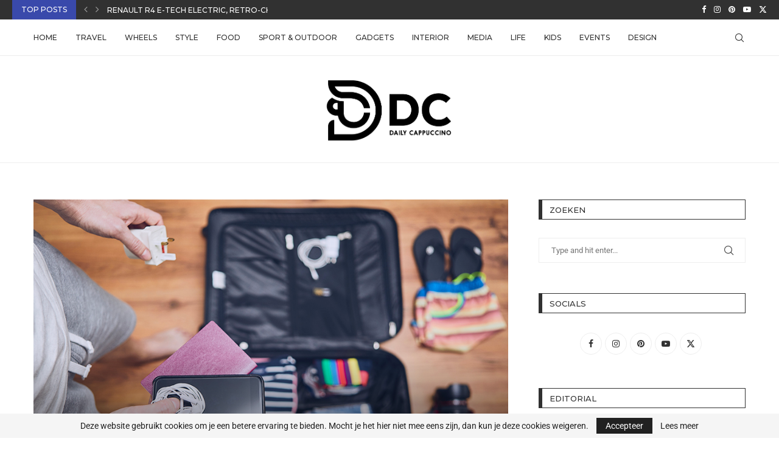

--- FILE ---
content_type: text/html; charset=UTF-8
request_url: https://www.dailycappuccino.nl/2024/04/8-x-musthave-reisgadgets-voor-een-zorgeloze-trip/
body_size: 34059
content:
<!DOCTYPE html><html lang=nl-NL><head><meta charset="UTF-8"><meta http-equiv="X-UA-Compatible" content="IE=edge"><meta name="viewport" content="width=device-width, initial-scale=1"><link rel=profile href=https://gmpg.org/xfn/11><link rel=alternate type=application/rss+xml title="Daily Cappuccino RSS Feed" href=https://www.dailycappuccino.nl/feed/ ><link rel=alternate type=application/atom+xml title="Daily Cappuccino Atom Feed" href=https://www.dailycappuccino.nl/feed/atom/ ><link rel=pingback href> <!--[if lt IE 9]> <script src=https://www.dailycappuccino.nl/weeklyflatwhite/wp-content/themes/soledad/js/html5.js></script> <![endif]--><link rel=preconnect href=https://fonts.googleapis.com><link rel=preconnect href=https://fonts.gstatic.com><meta http-equiv='x-dns-prefetch-control' content='on'><link rel=dns-prefetch href=//fonts.googleapis.com><link rel=dns-prefetch href=//fonts.gstatic.com><link rel=dns-prefetch href=//s.gravatar.com><link rel=dns-prefetch href=//www.google-analytics.com><meta name='robots' content='index, follow, max-image-preview:large, max-snippet:-1, max-video-preview:-1'><title>8 x musthave reisgadgets voor een zorgeloze trip | Lifestyle Blog</title><meta name="description" content="Er zijn tal van reisgadgets die jouw reis kunnen verbeteren én het leven onderweg gemakkelijker maken. Wij tippen de beste op een rij!"><link rel=canonical href=https://www.dailycappuccino.nl/2024/04/8-x-musthave-reisgadgets-voor-een-zorgeloze-trip/ ><meta property="og:locale" content="nl_NL"><meta property="og:type" content="article"><meta property="og:title" content="8 x musthave reisgadgets voor een zorgeloze trip | Lifestyle Blog"><meta property="og:description" content="Er zijn tal van reisgadgets die jouw reis kunnen verbeteren én het leven onderweg gemakkelijker maken. Wij tippen de beste op een rij!"><meta property="og:url" content="https://www.dailycappuccino.nl/2024/04/8-x-musthave-reisgadgets-voor-een-zorgeloze-trip/"><meta property="og:site_name" content="Daily Cappuccino"><meta property="article:publisher" content="http://facebook.com/DailyCappuccino/"><meta property="article:published_time" content="2024-04-02T07:49:47+00:00"><meta property="og:image" content="https://www.dailycappuccino.nl/weeklyflatwhite/wp-content/uploads/2024/04/Reizen.jpg"><meta property="og:image:width" content="900"><meta property="og:image:height" content="600"><meta property="og:image:type" content="image/jpeg"><meta name="author" content="Redactie"><meta name="twitter:label1" content="Geschreven door"><meta name="twitter:data1" content="Redactie"><meta name="twitter:label2" content="Geschatte leestijd"><meta name="twitter:data2" content="2 minuten"> <script type=application/ld+json class=yoast-schema-graph>{"@context":"https://schema.org","@graph":[{"@type":"Article","@id":"https://www.dailycappuccino.nl/2024/04/8-x-musthave-reisgadgets-voor-een-zorgeloze-trip/#article","isPartOf":{"@id":"https://www.dailycappuccino.nl/2024/04/8-x-musthave-reisgadgets-voor-een-zorgeloze-trip/"},"author":{"name":"Redactie","@id":"https://www.dailycappuccino.nl/#/schema/person/7cc9fba02067a4600d9f344c4dd6f070"},"headline":"8 x musthave reisgadgets voor een zorgeloze trip","datePublished":"2024-04-02T07:49:47+00:00","mainEntityOfPage":{"@id":"https://www.dailycappuccino.nl/2024/04/8-x-musthave-reisgadgets-voor-een-zorgeloze-trip/"},"wordCount":356,"publisher":{"@id":"https://www.dailycappuccino.nl/#organization"},"image":{"@id":"https://www.dailycappuccino.nl/2024/04/8-x-musthave-reisgadgets-voor-een-zorgeloze-trip/#primaryimage"},"thumbnailUrl":"https://www.dailycappuccino.nl/weeklyflatwhite/wp-content/uploads/2024/04/Reizen.jpg","keywords":["gadgets","reizen","vakantie","vliegtuig"],"articleSection":["Gadgets","Travel"],"inLanguage":"nl-NL"},{"@type":"WebPage","@id":"https://www.dailycappuccino.nl/2024/04/8-x-musthave-reisgadgets-voor-een-zorgeloze-trip/","url":"https://www.dailycappuccino.nl/2024/04/8-x-musthave-reisgadgets-voor-een-zorgeloze-trip/","name":"8 x musthave reisgadgets voor een zorgeloze trip | Lifestyle Blog","isPartOf":{"@id":"https://www.dailycappuccino.nl/#website"},"primaryImageOfPage":{"@id":"https://www.dailycappuccino.nl/2024/04/8-x-musthave-reisgadgets-voor-een-zorgeloze-trip/#primaryimage"},"image":{"@id":"https://www.dailycappuccino.nl/2024/04/8-x-musthave-reisgadgets-voor-een-zorgeloze-trip/#primaryimage"},"thumbnailUrl":"https://www.dailycappuccino.nl/weeklyflatwhite/wp-content/uploads/2024/04/Reizen.jpg","datePublished":"2024-04-02T07:49:47+00:00","description":"Er zijn tal van reisgadgets die jouw reis kunnen verbeteren én het leven onderweg gemakkelijker maken. Wij tippen de beste op een rij!","inLanguage":"nl-NL","potentialAction":[{"@type":"ReadAction","target":["https://www.dailycappuccino.nl/2024/04/8-x-musthave-reisgadgets-voor-een-zorgeloze-trip/"]}]},{"@type":"ImageObject","inLanguage":"nl-NL","@id":"https://www.dailycappuccino.nl/2024/04/8-x-musthave-reisgadgets-voor-een-zorgeloze-trip/#primaryimage","url":"https://www.dailycappuccino.nl/weeklyflatwhite/wp-content/uploads/2024/04/Reizen.jpg","contentUrl":"https://www.dailycappuccino.nl/weeklyflatwhite/wp-content/uploads/2024/04/Reizen.jpg","width":900,"height":600,"caption":"8 x musthave reisgadgets voor een zorgeloze trip"},{"@type":"WebSite","@id":"https://www.dailycappuccino.nl/#website","url":"https://www.dailycappuccino.nl/","name":"Daily Cappuccino","description":"Je dagelijkse portie lifestyle","publisher":{"@id":"https://www.dailycappuccino.nl/#organization"},"potentialAction":[{"@type":"SearchAction","target":{"@type":"EntryPoint","urlTemplate":"https://www.dailycappuccino.nl/?s={search_term_string}"},"query-input":{"@type":"PropertyValueSpecification","valueRequired":true,"valueName":"search_term_string"}}],"inLanguage":"nl-NL"},{"@type":"Organization","@id":"https://www.dailycappuccino.nl/#organization","name":"Daily Cappuccino","url":"https://www.dailycappuccino.nl/","logo":{"@type":"ImageObject","inLanguage":"nl-NL","@id":"https://www.dailycappuccino.nl/#/schema/logo/image/","url":"https://www.dailycappuccino.nl/wp-content/uploads/2023/10/dc-logo-web.png","contentUrl":"https://www.dailycappuccino.nl/wp-content/uploads/2023/10/dc-logo-web.png","width":978,"height":498,"caption":"Daily Cappuccino"},"image":{"@id":"https://www.dailycappuccino.nl/#/schema/logo/image/"},"sameAs":["http://facebook.com/DailyCappuccino/","https://x.com/dailycappuccino","http://instagram.com/daily_cappuccino/"]},{"@type":"Person","@id":"https://www.dailycappuccino.nl/#/schema/person/7cc9fba02067a4600d9f344c4dd6f070","name":"Redactie","image":{"@type":"ImageObject","inLanguage":"nl-NL","@id":"https://www.dailycappuccino.nl/#/schema/person/image/","url":"https://secure.gravatar.com/avatar/8ba6782f5f0f44f324e1d36efd34ed49a7be9cd55702272c689a3e8a25de2773?s=96&d=mm&r=g","contentUrl":"https://secure.gravatar.com/avatar/8ba6782f5f0f44f324e1d36efd34ed49a7be9cd55702272c689a3e8a25de2773?s=96&d=mm&r=g","caption":"Redactie"},"url":"https://www.dailycappuccino.nl/author/redactie-daily-cappuccino/"}]}</script> <link rel=dns-prefetch href=//static.addtoany.com><link rel=dns-prefetch href=//fonts.googleapis.com><link rel=alternate type=application/rss+xml title="Daily Cappuccino &raquo; feed" href=https://www.dailycappuccino.nl/feed/ ><link rel=alternate type=application/rss+xml title="Daily Cappuccino &raquo; reacties feed" href=https://www.dailycappuccino.nl/comments/feed/ ><link rel=alternate title="oEmbed (JSON)" type=application/json+oembed href="https://www.dailycappuccino.nl/wp-json/oembed/1.0/embed?url=https%3A%2F%2Fwww.dailycappuccino.nl%2F2024%2F04%2F8-x-musthave-reisgadgets-voor-een-zorgeloze-trip%2F"><link rel=alternate title="oEmbed (XML)" type=text/xml+oembed href="https://www.dailycappuccino.nl/wp-json/oembed/1.0/embed?url=https%3A%2F%2Fwww.dailycappuccino.nl%2F2024%2F04%2F8-x-musthave-reisgadgets-voor-een-zorgeloze-trip%2F&#038;format=xml">  <script src="//www.googletagmanager.com/gtag/js?id=G-L3JPF1TG2P"  data-cfasync=false data-wpfc-render=false async></script> <script data-cfasync=false data-wpfc-render=false>var mi_version='9.9.0';var mi_track_user=true;var mi_no_track_reason='';var MonsterInsightsDefaultLocations={"page_location":"https:\/\/www.dailycappuccino.nl\/2024\/04\/8-x-musthave-reisgadgets-voor-een-zorgeloze-trip\/"};if(typeof MonsterInsightsPrivacyGuardFilter==='function'){var MonsterInsightsLocations=(typeof MonsterInsightsExcludeQuery==='object')?MonsterInsightsPrivacyGuardFilter(MonsterInsightsExcludeQuery):MonsterInsightsPrivacyGuardFilter(MonsterInsightsDefaultLocations);}else{var MonsterInsightsLocations=(typeof MonsterInsightsExcludeQuery==='object')?MonsterInsightsExcludeQuery:MonsterInsightsDefaultLocations;}
var disableStrs=['ga-disable-G-L3JPF1TG2P',];function __gtagTrackerIsOptedOut(){for(var index=0;index<disableStrs.length;index++){if(document.cookie.indexOf(disableStrs[index]+'=true')>-1){return true;}}
return false;}
if(__gtagTrackerIsOptedOut()){for(var index=0;index<disableStrs.length;index++){window[disableStrs[index]]=true;}}
function __gtagTrackerOptout(){for(var index=0;index<disableStrs.length;index++){document.cookie=disableStrs[index]+'=true; expires=Thu, 31 Dec 2099 23:59:59 UTC; path=/';window[disableStrs[index]]=true;}}
if('undefined'===typeof gaOptout){function gaOptout(){__gtagTrackerOptout();}}
window.dataLayer=window.dataLayer||[];window.MonsterInsightsDualTracker={helpers:{},trackers:{},};if(mi_track_user){function __gtagDataLayer(){dataLayer.push(arguments);}
function __gtagTracker(type,name,parameters){if(!parameters){parameters={};}
if(parameters.send_to){__gtagDataLayer.apply(null,arguments);return;}
if(type==='event'){parameters.send_to=monsterinsights_frontend.v4_id;var hookName=name;if(typeof parameters['event_category']!=='undefined'){hookName=parameters['event_category']+':'+name;}
if(typeof MonsterInsightsDualTracker.trackers[hookName]!=='undefined'){MonsterInsightsDualTracker.trackers[hookName](parameters);}else{__gtagDataLayer('event',name,parameters);}}else{__gtagDataLayer.apply(null,arguments);}}
__gtagTracker('js',new Date());__gtagTracker('set',{'developer_id.dZGIzZG':true,});if(MonsterInsightsLocations.page_location){__gtagTracker('set',MonsterInsightsLocations);}
__gtagTracker('config','G-L3JPF1TG2P',{"forceSSL":"true"});window.gtag=__gtagTracker;(function(){var noopfn=function(){return null;};var newtracker=function(){return new Tracker();};var Tracker=function(){return null;};var p=Tracker.prototype;p.get=noopfn;p.set=noopfn;p.send=function(){var args=Array.prototype.slice.call(arguments);args.unshift('send');__gaTracker.apply(null,args);};var __gaTracker=function(){var len=arguments.length;if(len===0){return;}
var f=arguments[len-1];if(typeof f!=='object'||f===null||typeof f.hitCallback!=='function'){if('send'===arguments[0]){var hitConverted,hitObject=false,action;if('event'===arguments[1]){if('undefined'!==typeof arguments[3]){hitObject={'eventAction':arguments[3],'eventCategory':arguments[2],'eventLabel':arguments[4],'value':arguments[5]?arguments[5]:1,}}}
if('pageview'===arguments[1]){if('undefined'!==typeof arguments[2]){hitObject={'eventAction':'page_view','page_path':arguments[2],}}}
if(typeof arguments[2]==='object'){hitObject=arguments[2];}
if(typeof arguments[5]==='object'){Object.assign(hitObject,arguments[5]);}
if('undefined'!==typeof arguments[1].hitType){hitObject=arguments[1];if('pageview'===hitObject.hitType){hitObject.eventAction='page_view';}}
if(hitObject){action='timing'===arguments[1].hitType?'timing_complete':hitObject.eventAction;hitConverted=mapArgs(hitObject);__gtagTracker('event',action,hitConverted);}}
return;}
function mapArgs(args){var arg,hit={};var gaMap={'eventCategory':'event_category','eventAction':'event_action','eventLabel':'event_label','eventValue':'event_value','nonInteraction':'non_interaction','timingCategory':'event_category','timingVar':'name','timingValue':'value','timingLabel':'event_label','page':'page_path','location':'page_location','title':'page_title','referrer':'page_referrer',};for(arg in args){if(!(!args.hasOwnProperty(arg)||!gaMap.hasOwnProperty(arg))){hit[gaMap[arg]]=args[arg];}else{hit[arg]=args[arg];}}
return hit;}
try{f.hitCallback();}catch(ex){}};__gaTracker.create=newtracker;__gaTracker.getByName=newtracker;__gaTracker.getAll=function(){return[];};__gaTracker.remove=noopfn;__gaTracker.loaded=true;window['__gaTracker']=__gaTracker;})();}else{console.log("");(function(){function __gtagTracker(){return null;}
window['__gtagTracker']=__gtagTracker;window['gtag']=__gtagTracker;})();}</script> <style id=wp-img-auto-sizes-contain-inline-css>img:is([sizes=auto i],[sizes^="auto," i]){contain-intrinsic-size:3000px 1500px}</style><link rel=stylesheet id=genericons-css href='https://www.dailycappuccino.nl/weeklyflatwhite/wp-content/plugins/menu-icons/vendor/codeinwp/icon-picker/css/types/genericons.min.css?ver=3.4' type=text/css media=all><link rel=stylesheet id=menu-icons-extra-css href='https://www.dailycappuccino.nl/weeklyflatwhite/wp-content/plugins/menu-icons/css/extra.min.css?ver=0.13.19' type=text/css media=all><link rel=stylesheet id=penci-folding-css href='https://www.dailycappuccino.nl/weeklyflatwhite/wp-content/themes/soledad/inc/elementor/assets/css/fold.css?ver=8.7.0' type=text/css media=all><style id=wp-emoji-styles-inline-css>img.wp-smiley,img.emoji{display:inline !important;border:none !important;box-shadow:none !important;height:1em !important;width:1em !important;margin:0 0.07em !important;vertical-align:-0.1em !important;background:none !important;padding:0 !important}</style><link rel=stylesheet id=wp-block-library-css href='https://www.dailycappuccino.nl/weeklyflatwhite/wp-includes/css/dist/block-library/style.min.css?ver=6.9' type=text/css media=all><style id=global-styles-inline-css>/*<![CDATA[*/:root{--wp--preset--aspect-ratio--square:1;--wp--preset--aspect-ratio--4-3:4/3;--wp--preset--aspect-ratio--3-4:3/4;--wp--preset--aspect-ratio--3-2:3/2;--wp--preset--aspect-ratio--2-3:2/3;--wp--preset--aspect-ratio--16-9:16/9;--wp--preset--aspect-ratio--9-16:9/16;--wp--preset--color--black:#000;--wp--preset--color--cyan-bluish-gray:#abb8c3;--wp--preset--color--white:#fff;--wp--preset--color--pale-pink:#f78da7;--wp--preset--color--vivid-red:#cf2e2e;--wp--preset--color--luminous-vivid-orange:#ff6900;--wp--preset--color--luminous-vivid-amber:#fcb900;--wp--preset--color--light-green-cyan:#7bdcb5;--wp--preset--color--vivid-green-cyan:#00d084;--wp--preset--color--pale-cyan-blue:#8ed1fc;--wp--preset--color--vivid-cyan-blue:#0693e3;--wp--preset--color--vivid-purple:#9b51e0;--wp--preset--gradient--vivid-cyan-blue-to-vivid-purple:linear-gradient(135deg,rgb(6,147,227) 0%,rgb(155,81,224) 100%);--wp--preset--gradient--light-green-cyan-to-vivid-green-cyan:linear-gradient(135deg,rgb(122,220,180) 0%,rgb(0,208,130) 100%);--wp--preset--gradient--luminous-vivid-amber-to-luminous-vivid-orange:linear-gradient(135deg,rgb(252,185,0) 0%,rgb(255,105,0) 100%);--wp--preset--gradient--luminous-vivid-orange-to-vivid-red:linear-gradient(135deg,rgb(255,105,0) 0%,rgb(207,46,46) 100%);--wp--preset--gradient--very-light-gray-to-cyan-bluish-gray:linear-gradient(135deg,rgb(238,238,238) 0%,rgb(169,184,195) 100%);--wp--preset--gradient--cool-to-warm-spectrum:linear-gradient(135deg,rgb(74,234,220) 0%,rgb(151,120,209) 20%,rgb(207,42,186) 40%,rgb(238,44,130) 60%,rgb(251,105,98) 80%,rgb(254,248,76) 100%);--wp--preset--gradient--blush-light-purple:linear-gradient(135deg,rgb(255,206,236) 0%,rgb(152,150,240) 100%);--wp--preset--gradient--blush-bordeaux:linear-gradient(135deg,rgb(254,205,165) 0%,rgb(254,45,45) 50%,rgb(107,0,62) 100%);--wp--preset--gradient--luminous-dusk:linear-gradient(135deg,rgb(255,203,112) 0%,rgb(199,81,192) 50%,rgb(65,88,208) 100%);--wp--preset--gradient--pale-ocean:linear-gradient(135deg,rgb(255,245,203) 0%,rgb(182,227,212) 50%,rgb(51,167,181) 100%);--wp--preset--gradient--electric-grass:linear-gradient(135deg,rgb(202,248,128) 0%,rgb(113,206,126) 100%);--wp--preset--gradient--midnight:linear-gradient(135deg,rgb(2,3,129) 0%,rgb(40,116,252) 100%);--wp--preset--font-size--small:12px;--wp--preset--font-size--medium:20px;--wp--preset--font-size--large:32px;--wp--preset--font-size--x-large:42px;--wp--preset--font-size--normal:14px;--wp--preset--font-size--huge:42px;--wp--preset--spacing--20:0.44rem;--wp--preset--spacing--30:0.67rem;--wp--preset--spacing--40:1rem;--wp--preset--spacing--50:1.5rem;--wp--preset--spacing--60:2.25rem;--wp--preset--spacing--70:3.38rem;--wp--preset--spacing--80:5.06rem;--wp--preset--shadow--natural:6px 6px 9px rgba(0, 0, 0, 0.2);--wp--preset--shadow--deep:12px 12px 50px rgba(0, 0, 0, 0.4);--wp--preset--shadow--sharp:6px 6px 0px rgba(0, 0, 0, 0.2);--wp--preset--shadow--outlined:6px 6px 0px -3px rgb(255, 255, 255), 6px 6px rgb(0, 0, 0);--wp--preset--shadow--crisp:6px 6px 0px rgb(0, 0, 0)}:where(.is-layout-flex){gap:0.5em}:where(.is-layout-grid){gap:0.5em}body .is-layout-flex{display:flex}.is-layout-flex{flex-wrap:wrap;align-items:center}.is-layout-flex>:is(*,div){margin:0}body .is-layout-grid{display:grid}.is-layout-grid>:is(*,div){margin:0}:where(.wp-block-columns.is-layout-flex){gap:2em}:where(.wp-block-columns.is-layout-grid){gap:2em}:where(.wp-block-post-template.is-layout-flex){gap:1.25em}:where(.wp-block-post-template.is-layout-grid){gap:1.25em}.has-black-color{color:var(--wp--preset--color--black) !important}.has-cyan-bluish-gray-color{color:var(--wp--preset--color--cyan-bluish-gray) !important}.has-white-color{color:var(--wp--preset--color--white) !important}.has-pale-pink-color{color:var(--wp--preset--color--pale-pink) !important}.has-vivid-red-color{color:var(--wp--preset--color--vivid-red) !important}.has-luminous-vivid-orange-color{color:var(--wp--preset--color--luminous-vivid-orange) !important}.has-luminous-vivid-amber-color{color:var(--wp--preset--color--luminous-vivid-amber) !important}.has-light-green-cyan-color{color:var(--wp--preset--color--light-green-cyan) !important}.has-vivid-green-cyan-color{color:var(--wp--preset--color--vivid-green-cyan) !important}.has-pale-cyan-blue-color{color:var(--wp--preset--color--pale-cyan-blue) !important}.has-vivid-cyan-blue-color{color:var(--wp--preset--color--vivid-cyan-blue) !important}.has-vivid-purple-color{color:var(--wp--preset--color--vivid-purple) !important}.has-black-background-color{background-color:var(--wp--preset--color--black) !important}.has-cyan-bluish-gray-background-color{background-color:var(--wp--preset--color--cyan-bluish-gray) !important}.has-white-background-color{background-color:var(--wp--preset--color--white) !important}.has-pale-pink-background-color{background-color:var(--wp--preset--color--pale-pink) !important}.has-vivid-red-background-color{background-color:var(--wp--preset--color--vivid-red) !important}.has-luminous-vivid-orange-background-color{background-color:var(--wp--preset--color--luminous-vivid-orange) !important}.has-luminous-vivid-amber-background-color{background-color:var(--wp--preset--color--luminous-vivid-amber) !important}.has-light-green-cyan-background-color{background-color:var(--wp--preset--color--light-green-cyan) !important}.has-vivid-green-cyan-background-color{background-color:var(--wp--preset--color--vivid-green-cyan) !important}.has-pale-cyan-blue-background-color{background-color:var(--wp--preset--color--pale-cyan-blue) !important}.has-vivid-cyan-blue-background-color{background-color:var(--wp--preset--color--vivid-cyan-blue) !important}.has-vivid-purple-background-color{background-color:var(--wp--preset--color--vivid-purple) !important}.has-black-border-color{border-color:var(--wp--preset--color--black) !important}.has-cyan-bluish-gray-border-color{border-color:var(--wp--preset--color--cyan-bluish-gray) !important}.has-white-border-color{border-color:var(--wp--preset--color--white) !important}.has-pale-pink-border-color{border-color:var(--wp--preset--color--pale-pink) !important}.has-vivid-red-border-color{border-color:var(--wp--preset--color--vivid-red) !important}.has-luminous-vivid-orange-border-color{border-color:var(--wp--preset--color--luminous-vivid-orange) !important}.has-luminous-vivid-amber-border-color{border-color:var(--wp--preset--color--luminous-vivid-amber) !important}.has-light-green-cyan-border-color{border-color:var(--wp--preset--color--light-green-cyan) !important}.has-vivid-green-cyan-border-color{border-color:var(--wp--preset--color--vivid-green-cyan) !important}.has-pale-cyan-blue-border-color{border-color:var(--wp--preset--color--pale-cyan-blue) !important}.has-vivid-cyan-blue-border-color{border-color:var(--wp--preset--color--vivid-cyan-blue) !important}.has-vivid-purple-border-color{border-color:var(--wp--preset--color--vivid-purple) !important}.has-vivid-cyan-blue-to-vivid-purple-gradient-background{background:var(--wp--preset--gradient--vivid-cyan-blue-to-vivid-purple) !important}.has-light-green-cyan-to-vivid-green-cyan-gradient-background{background:var(--wp--preset--gradient--light-green-cyan-to-vivid-green-cyan) !important}.has-luminous-vivid-amber-to-luminous-vivid-orange-gradient-background{background:var(--wp--preset--gradient--luminous-vivid-amber-to-luminous-vivid-orange) !important}.has-luminous-vivid-orange-to-vivid-red-gradient-background{background:var(--wp--preset--gradient--luminous-vivid-orange-to-vivid-red) !important}.has-very-light-gray-to-cyan-bluish-gray-gradient-background{background:var(--wp--preset--gradient--very-light-gray-to-cyan-bluish-gray) !important}.has-cool-to-warm-spectrum-gradient-background{background:var(--wp--preset--gradient--cool-to-warm-spectrum) !important}.has-blush-light-purple-gradient-background{background:var(--wp--preset--gradient--blush-light-purple) !important}.has-blush-bordeaux-gradient-background{background:var(--wp--preset--gradient--blush-bordeaux) !important}.has-luminous-dusk-gradient-background{background:var(--wp--preset--gradient--luminous-dusk) !important}.has-pale-ocean-gradient-background{background:var(--wp--preset--gradient--pale-ocean) !important}.has-electric-grass-gradient-background{background:var(--wp--preset--gradient--electric-grass) !important}.has-midnight-gradient-background{background:var(--wp--preset--gradient--midnight) !important}.has-small-font-size{font-size:var(--wp--preset--font-size--small) !important}.has-medium-font-size{font-size:var(--wp--preset--font-size--medium) !important}.has-large-font-size{font-size:var(--wp--preset--font-size--large) !important}.has-x-large-font-size{font-size:var(--wp--preset--font-size--x-large) !important}/*]]>*/</style><style id=classic-theme-styles-inline-css>.wp-block-button__link{color:#fff;background-color:#32373c;border-radius:9999px;box-shadow:none;text-decoration:none;padding:calc(.667em + 2px) calc(1.333em + 2px);font-size:1.125em}.wp-block-file__button{background:#32373c;color:#fff;text-decoration:none}</style><link rel=stylesheet id=contact-form-7-css href='https://www.dailycappuccino.nl/weeklyflatwhite/wp-content/plugins/contact-form-7/includes/css/styles.css?ver=6.1.3' type=text/css media=all><link rel=stylesheet id=pzz-public-css href='https://www.dailycappuccino.nl/weeklyflatwhite/wp-content/plugins/linkpizza-manager/public/css/pzz-public.css?ver=5.5.3' type=text/css media=all><link rel=stylesheet id=penci-review-css href='https://www.dailycappuccino.nl/weeklyflatwhite/wp-content/plugins/penci-review/css/style.css?ver=3.4' type=text/css media=all><link rel=stylesheet id=penci-oswald-css href='//fonts.googleapis.com/css?family=Oswald%3A400&#038;display=swap&#038;ver=6.9' type=text/css media=all><link rel=stylesheet id=wpccp-css href='https://www.dailycappuccino.nl/weeklyflatwhite/wp-content/plugins/wp-content-copy-protection/assets/css/style.min.css?ver=1690975892' type=text/css media=all><link rel=stylesheet id=penci-fonts-css href='https://fonts.googleapis.com/css?family=Montserrat%3A300%2C300italic%2C400%2C400italic%2C500%2C500italic%2C700%2C700italic%2C800%2C800italic%7CRoboto%3A300%2C300italic%2C400%2C400italic%2C500%2C500italic%2C700%2C700italic%2C800%2C800italic%7COxygen%3A300%2C300italic%2C400%2C400italic%2C500%2C500italic%2C600%2C600italic%2C700%2C700italic%2C800%2C800italic%26subset%3Dlatin%2Ccyrillic%2Ccyrillic-ext%2Cgreek%2Cgreek-ext%2Clatin-ext&#038;display=swap&#038;ver=8.7.0' type=text/css media><link rel=stylesheet id=penci-main-style-css href='https://www.dailycappuccino.nl/weeklyflatwhite/wp-content/themes/soledad/main.css?ver=8.7.0' type=text/css media=all><link rel=stylesheet id=penci-swiper-bundle-css href='https://www.dailycappuccino.nl/weeklyflatwhite/wp-content/themes/soledad/css/swiper-bundle.min.css?ver=8.7.0' type=text/css media=all><link rel=stylesheet id=penci-font-awesomeold-css href='https://www.dailycappuccino.nl/weeklyflatwhite/wp-content/themes/soledad/css/font-awesome.4.7.0.swap.min.css?ver=4.7.0' type=text/css media=all><link rel=stylesheet id=penci_icon-css href='https://www.dailycappuccino.nl/weeklyflatwhite/wp-content/themes/soledad/css/penci-icon.css?ver=8.7.0' type=text/css media=all><link rel=stylesheet id=penci_style-css href='https://www.dailycappuccino.nl/weeklyflatwhite/wp-content/themes/soledad-child/style.css?ver=8.7.0' type=text/css media=all><link rel=stylesheet id=penci_social_counter-css href='https://www.dailycappuccino.nl/weeklyflatwhite/wp-content/themes/soledad/css/social-counter.css?ver=8.7.0' type=text/css media=all><link rel=stylesheet id=elementor-icons-css href='https://www.dailycappuccino.nl/weeklyflatwhite/wp-content/plugins/elementor/assets/lib/eicons/css/elementor-icons.min.css?ver=5.44.0' type=text/css media=all><link rel=stylesheet id=elementor-frontend-css href='https://www.dailycappuccino.nl/weeklyflatwhite/wp-content/plugins/elementor/assets/css/frontend.min.css?ver=3.32.5' type=text/css media=all><link rel=stylesheet id=elementor-post-43651-css href='https://www.dailycappuccino.nl/weeklyflatwhite/wp-content/uploads/elementor/css/post-43651.css?ver=1762515966' type=text/css media=all><link rel=stylesheet id=elementor-post-43660-css href='https://www.dailycappuccino.nl/weeklyflatwhite/wp-content/uploads/elementor/css/post-43660.css?ver=1762515966' type=text/css media=all><link rel=stylesheet id=addtoany-css href='https://www.dailycappuccino.nl/weeklyflatwhite/wp-content/plugins/add-to-any/addtoany.min.css?ver=1.16' type=text/css media=all><link rel=stylesheet id=penci-recipe-css-css href='https://www.dailycappuccino.nl/weeklyflatwhite/wp-content/plugins/penci-recipe/css/recipe.css?ver=4.1' type=text/css media=all><link rel=stylesheet id=penci-soledad-parent-style-css href='https://www.dailycappuccino.nl/weeklyflatwhite/wp-content/themes/soledad/style.css?ver=6.9' type=text/css media=all><link rel=stylesheet id=elementor-gf-local-roboto-css href='https://www.dailycappuccino.nl/weeklyflatwhite/wp-content/uploads/elementor/google-fonts/css/roboto.css?ver=1752736036' type=text/css media=all><link rel=stylesheet id=elementor-gf-local-robotoslab-css href='https://www.dailycappuccino.nl/weeklyflatwhite/wp-content/uploads/elementor/google-fonts/css/robotoslab.css?ver=1752736045' type=text/css media=all><link rel=stylesheet id=elementor-gf-local-bitter-css href='https://www.dailycappuccino.nl/weeklyflatwhite/wp-content/uploads/elementor/google-fonts/css/bitter.css?ver=1752736052' type=text/css media=all> <script src="https://www.dailycappuccino.nl/weeklyflatwhite/wp-includes/js/jquery/jquery.min.js?ver=3.7.1" id=jquery-core-js></script> <script src="https://www.dailycappuccino.nl/weeklyflatwhite/wp-includes/js/jquery/jquery-migrate.min.js?ver=3.4.1" id=jquery-migrate-js></script> <script src="https://www.dailycappuccino.nl/weeklyflatwhite/wp-content/plugins/google-analytics-for-wordpress/assets/js/frontend-gtag.min.js?ver=9.9.0" id=monsterinsights-frontend-script-js async=async data-wp-strategy=async></script> <script data-cfasync=false data-wpfc-render=false id=monsterinsights-frontend-script-js-extra>var monsterinsights_frontend={"js_events_tracking":"true","download_extensions":"doc,pdf,ppt,zip,xls,docx,pptx,xlsx","inbound_paths":"[]","home_url":"https:\/\/www.dailycappuccino.nl","hash_tracking":"false","v4_id":"G-L3JPF1TG2P"};</script> <script id=addtoany-core-js-before>/*<![CDATA[*/window.a2a_config=window.a2a_config||{};a2a_config.callbacks=[];a2a_config.overlays=[];a2a_config.templates={};a2a_localize={Share:"Delen",Save:"Opslaan",Subscribe:"Inschrijven",Email:"E-mail",Bookmark:"Bookmark",ShowAll:"Alles weergeven",ShowLess:"Niet alles weergeven",FindServices:"Vind dienst(en)",FindAnyServiceToAddTo:"Vind direct een dienst om aan toe te voegen",PoweredBy:"Mede mogelijk gemaakt door",ShareViaEmail:"Delen per e-mail",SubscribeViaEmail:"Abonneren via e-mail",BookmarkInYourBrowser:"Bookmark in je browser",BookmarkInstructions:"Druk op Ctrl+D of \u2318+D om deze pagina te bookmarken",AddToYourFavorites:"Voeg aan je favorieten toe",SendFromWebOrProgram:"Stuur vanuit elk e-mailadres of e-mail programma",EmailProgram:"E-mail programma",More:"Meer&#8230;",ThanksForSharing:"Bedankt voor het delen!",ThanksForFollowing:"Dank voor het volgen!"};/*]]>*/</script> <script defer src=https://static.addtoany.com/menu/page.js id=addtoany-core-js></script> <script defer src="https://www.dailycappuccino.nl/weeklyflatwhite/wp-content/plugins/add-to-any/addtoany.min.js?ver=1.1" id=addtoany-jquery-js></script> <link rel=https://api.w.org/ href=https://www.dailycappuccino.nl/wp-json/ ><link rel=alternate title=JSON type=application/json href=https://www.dailycappuccino.nl/wp-json/wp/v2/posts/45098><link rel=EditURI type=application/rsd+xml title=RSD href=https://www.dailycappuccino.nl/weeklyflatwhite/xmlrpc.php?rsd><meta name="generator" content="WordPress 6.9"><meta name="generator" content="Soledad 8.7.0"><link rel=shortlink href='https://www.dailycappuccino.nl/?p=45098'> <script>(function(p,z,Z){z=p.createElement("script");z.async=1;z.src="//pzz.io/pzz.js?uid=56596&host="+p.domain;(p.head||p.documentElement).insertBefore(z,Z);})(document);</script> <style></style> <script>var portfolioDataJs=portfolioDataJs||[];</script><style id=penci-custom-style>/*<![CDATA[*/body{--pcbg-cl:#fff;--pctext-cl:#313131;--pcborder-cl:#dedede;--pcheading-cl:#313131;--pcmeta-cl:#888;--pcaccent-cl:#6eb48c;--pcbody-font:'PT Serif', serif;--pchead-font:'Raleway', sans-serif;--pchead-wei:bold;--pcava_bdr:10px;--pcajs_fvw:470px;--pcajs_fvmw:220px}.single.penci-body-single-style-5 #header, .single.penci-body-single-style-6 #header, .single.penci-body-single-style-10 #header, .single.penci-body-single-style-5 .pc-wrapbuilder-header, .single.penci-body-single-style-6 .pc-wrapbuilder-header, .single.penci-body-single-style-10 .pc-wrapbuilder-header{--pchd-mg:40px}.fluid-width-video-wrapper>div{position:absolute;left:0;right:0;top:0;width:100%;height:100%}.yt-video-place{position:relative;text-align:center}.yt-video-place.embed-responsive .start-video{display:block;top:0;left:0;bottom:0;right:0;position:absolute;transform:none}.yt-video-place.embed-responsive .start-video img{margin:0;padding:0;top:50%;display:inline-block;position:absolute;left:50%;transform:translate(-50%, -50%);width:68px;height:auto}.mfp-bg{top:0;left:0;width:100%;height:100%;z-index:9999999;overflow:hidden;position:fixed;background:#0b0b0b;opacity: .8;filter:alpha(opacity=80)}.mfp-wrap{top:0;left:0;width:100%;height:100%;z-index:9999999;position:fixed;outline:none !important;-webkit-backface-visibility:hidden}body{--pchead-font:'Montserrat', sans-serif}body{--pcbody-font:'Roboto', sans-serif}p{line-height:1.8}.header-slogan .header-slogan-text{font-family:'Oxygen',sans-serif}#navigation .menu > li > a, #navigation ul.menu ul.sub-menu li > a, .navigation ul.menu ul.sub-menu li > a, .penci-menu-hbg .menu li a, #sidebar-nav .menu li a{font-family:'Montserrat',sans-serif;font-weight:normal}.penci-hide-tagupdated{display:none !important}body{--pchead-wei:500}.featured-area.featured-style-42 .item-inner-content, .featured-style-41 .swiper-slide, .slider-40-wrapper .nav-thumb-creative .thumb-container:after,.penci-slider44-t-item:before,.penci-slider44-main-wrapper .item, .featured-area .penci-image-holder, .featured-area .penci-slider4-overlay, .featured-area .penci-slide-overlay .overlay-link, .featured-style-29 .featured-slider-overlay,.penci-slider38-overlay{border-radius:;-webkit-border-radius: }.penci-featured-content-right:before{border-top-right-radius:;border-bottom-right-radius: }.penci-flat-overlay .penci-slide-overlay .penci-mag-featured-content:before{border-bottom-left-radius:;border-bottom-right-radius: }.container-single .post-image{border-radius:;-webkit-border-radius: }.penci-mega-post-inner, .penci-mega-thumbnail .penci-image-holder{border-radius:;-webkit-border-radius: }#navigation .menu > li > a, #navigation ul.menu ul.sub-menu li > a, .navigation ul.menu ul.sub-menu li > a, .penci-menu-hbg .menu li a, #sidebar-nav .menu li a, #navigation .penci-megamenu .penci-mega-child-categories a, .navigation .penci-megamenu .penci-mega-child-categories a{font-weight:500}#header .inner-header .container{padding:30px 0}#logo a{max-width:225px;width:100%}@media only screen and (max-width: 960px) and (min-width: 768px){#logo img{max-width:100%}}body{--pcborder-cl:#eee}#main #bbpress-forums .bbp-login-form fieldset.bbp-form select, #main #bbpress-forums .bbp-login-form .bbp-form input[type="password"], #main #bbpress-forums .bbp-login-form .bbp-form input[type="text"], .widget ul li, .grid-mixed, .penci-post-box-meta, .penci-pagination.penci-ajax-more a.penci-ajax-more-button, .widget-social a i, .penci-home-popular-posts, .header-header-1.has-bottom-line, .header-header-4.has-bottom-line, .header-header-7.has-bottom-line, .container-single .post-entry .post-tags a,.tags-share-box.tags-share-box-2_3,.tags-share-box.tags-share-box-top, .tags-share-box, .post-author, .post-pagination, .post-related, .post-comments .post-title-box, .comments .comment, #respond textarea, .wpcf7 textarea, #respond input, div.wpforms-container .wpforms-form.wpforms-form input[type=date], div.wpforms-container .wpforms-form.wpforms-form input[type=datetime], div.wpforms-container .wpforms-form.wpforms-form input[type=datetime-local], div.wpforms-container .wpforms-form.wpforms-form input[type=email], div.wpforms-container .wpforms-form.wpforms-form input[type=month], div.wpforms-container .wpforms-form.wpforms-form input[type=number], div.wpforms-container .wpforms-form.wpforms-form input[type=password], div.wpforms-container .wpforms-form.wpforms-form input[type=range], div.wpforms-container .wpforms-form.wpforms-form input[type=search], div.wpforms-container .wpforms-form.wpforms-form input[type=tel], div.wpforms-container .wpforms-form.wpforms-form input[type=text], div.wpforms-container .wpforms-form.wpforms-form input[type=time], div.wpforms-container .wpforms-form.wpforms-form input[type=url], div.wpforms-container .wpforms-form.wpforms-form input[type=week], div.wpforms-container .wpforms-form.wpforms-form select, div.wpforms-container .wpforms-form.wpforms-form textarea, .wpcf7 input, .widget_wysija input, #respond h3, form.pc-searchform input.search-input, .post-password-form input[type="text"], .post-password-form input[type="email"], .post-password-form input[type="password"], .post-password-form input[type="number"], .penci-recipe, .penci-recipe-heading, .penci-recipe-ingredients, .penci-recipe-notes, .penci-pagination ul.page-numbers li span, .penci-pagination ul.page-numbers li a, #comments_pagination span, #comments_pagination a, body.author .post-author, .tags-share-box.hide-tags.page-share, .penci-grid li.list-post, .penci-grid li.list-boxed-post-2 .content-boxed-2, .home-featured-cat-content .mag-post-box, .home-featured-cat-content.style-2 .mag-post-box.first-post, .home-featured-cat-content.style-10 .mag-post-box.first-post, .widget select, .widget ul ul, .widget input[type="text"], .widget input[type="email"], .widget input[type="date"], .widget input[type="number"], .widget input[type="search"], .widget .tagcloud a, #wp-calendar tbody td, .woocommerce div.product .entry-summary div[itemprop="description"] td, .woocommerce div.product .entry-summary div[itemprop="description"] th, .woocommerce div.product .woocommerce-tabs #tab-description td, .woocommerce div.product .woocommerce-tabs #tab-description th, .woocommerce-product-details__short-description td, th, .woocommerce ul.cart_list li, .woocommerce ul.product_list_widget li, .woocommerce .widget_shopping_cart .total, .woocommerce.widget_shopping_cart .total, .woocommerce .woocommerce-product-search input[type="search"], .woocommerce nav.woocommerce-pagination ul li a, .woocommerce nav.woocommerce-pagination ul li span, .woocommerce div.product .product_meta, .woocommerce div.product .woocommerce-tabs ul.tabs, .woocommerce div.product .related > h2, .woocommerce div.product .upsells > h2, .woocommerce #reviews #comments ol.commentlist li .comment-text, .woocommerce table.shop_table td, .post-entry td, .post-entry th, #add_payment_method .cart-collaterals .cart_totals tr td, #add_payment_method .cart-collaterals .cart_totals tr th, .woocommerce-cart .cart-collaterals .cart_totals tr td, .woocommerce-cart .cart-collaterals .cart_totals tr th, .woocommerce-checkout .cart-collaterals .cart_totals tr td, .woocommerce-checkout .cart-collaterals .cart_totals tr th, .woocommerce-cart .cart-collaterals .cart_totals table, .woocommerce-cart table.cart td.actions .coupon .input-text, .woocommerce table.shop_table a.remove, .woocommerce form .form-row .input-text, .woocommerce-page form .form-row .input-text, .woocommerce .woocommerce-error, .woocommerce .woocommerce-info, .woocommerce .woocommerce-message, .woocommerce form.checkout_coupon, .woocommerce form.login, .woocommerce form.register, .woocommerce form.checkout table.shop_table, .woocommerce-checkout #payment ul.payment_methods, .post-entry table, .wrapper-penci-review, .penci-review-container.penci-review-count, #penci-demobar .style-toggle, #widget-area, .post-entry hr, .wpb_text_column hr, #buddypress .dir-search input[type=search], #buddypress .dir-search input[type=text], #buddypress .groups-members-search input[type=search], #buddypress .groups-members-search input[type=text], #buddypress ul.item-list, #buddypress .profile[role=main], #buddypress select, #buddypress div.pagination .pagination-links span, #buddypress div.pagination .pagination-links a, #buddypress div.pagination .pag-count, #buddypress div.pagination .pagination-links a:hover, #buddypress ul.item-list li, #buddypress table.forum tr td.label, #buddypress table.messages-notices tr td.label, #buddypress table.notifications tr td.label, #buddypress table.notifications-settings tr td.label, #buddypress table.profile-fields tr td.label, #buddypress table.wp-profile-fields tr td.label, #buddypress table.profile-fields:last-child, #buddypress form#whats-new-form textarea, #buddypress .standard-form input[type=text], #buddypress .standard-form input[type=color], #buddypress .standard-form input[type=date], #buddypress .standard-form input[type=datetime], #buddypress .standard-form input[type=datetime-local], #buddypress .standard-form input[type=email], #buddypress .standard-form input[type=month], #buddypress .standard-form input[type=number], #buddypress .standard-form input[type=range], #buddypress .standard-form input[type=search], #buddypress .standard-form input[type=password], #buddypress .standard-form input[type=tel], #buddypress .standard-form input[type=time], #buddypress .standard-form input[type=url], #buddypress .standard-form input[type=week], .bp-avatar-nav ul, .bp-avatar-nav ul.avatar-nav-items li.current, #bbpress-forums li.bbp-body ul.forum, #bbpress-forums li.bbp-body ul.topic, #bbpress-forums li.bbp-footer, .bbp-pagination-links a, .bbp-pagination-links span.current, .wrapper-boxed .bbp-pagination-links a:hover, .wrapper-boxed .bbp-pagination-links span.current, #buddypress .standard-form select, #buddypress .standard-form input[type=password], #buddypress .activity-list li.load-more a, #buddypress .activity-list li.load-newest a, #buddypress ul.button-nav li a, #buddypress div.generic-button a, #buddypress .comment-reply-link, #bbpress-forums div.bbp-template-notice.info, #bbpress-forums #bbp-search-form #bbp_search, #bbpress-forums .bbp-forums-list, #bbpress-forums #bbp_topic_title, #bbpress-forums #bbp_topic_tags, #bbpress-forums .wp-editor-container, .widget_display_stats dd, .widget_display_stats dt, div.bbp-forum-header, div.bbp-topic-header, div.bbp-reply-header, .widget input[type="text"], .widget input[type="email"], .widget input[type="date"], .widget input[type="number"], .widget input[type="search"], .widget input[type="password"], blockquote.wp-block-quote, .post-entry blockquote.wp-block-quote, .wp-block-quote:not(.is-large):not(.is-style-large), .post-entry pre, .wp-block-pullquote:not(.is-style-solid-color), .post-entry hr.wp-block-separator, .wp-block-separator, .wp-block-latest-posts, .wp-block-yoast-how-to-block ol.schema-how-to-steps, .wp-block-yoast-how-to-block ol.schema-how-to-steps li, .wp-block-yoast-faq-block .schema-faq-section, .post-entry .wp-block-quote, .wpb_text_column .wp-block-quote, .woocommerce .page-description .wp-block-quote, .wp-block-search .wp-block-search__input{border-color:var(--pcborder-cl)}.penci-recipe-index-wrap h4.recipe-index-heading > span:before, .penci-recipe-index-wrap h4.recipe-index-heading>span:after{border-color:var(--pcborder-cl);opacity:1}.tags-share-box .single-comment-o:after, .post-share a.penci-post-like:after{background-color:var(--pcborder-cl)}.penci-grid .list-post.list-boxed-post{border-color:var(--pcborder-cl) !important}.penci-post-box-meta.penci-post-box-grid:before, .woocommerce .widget_price_filter .ui-slider .ui-slider-range{background-color:var(--pcborder-cl)}.penci-pagination.penci-ajax-more a.penci-ajax-more-button.loading-posts{border-color:var(--pcborder-cl) !important}.penci-vernav-enable .penci-menu-hbg{box-shadow:none;-webkit-box-shadow:none;-moz-box-shadow:none}.penci-vernav-enable.penci-vernav-poleft .penci-menu-hbg{border-right:1px solid var(--pcborder-cl)}.penci-vernav-enable.penci-vernav-poright .penci-menu-hbg{border-left:1px solid var(--pcborder-cl)}.editor-styles-wrapper,body{--pcaccent-cl:#62d1be}.penci-menuhbg-toggle:hover .lines-button:after, .penci-menuhbg-toggle:hover .penci-lines:before, .penci-menuhbg-toggle:hover .penci-lines:after,.tags-share-box.tags-share-box-s2 .post-share-plike,.penci-video_playlist .penci-playlist-title,.pencisc-column-2.penci-video_playlist .penci-video-nav .playlist-panel-item, .pencisc-column-1.penci-video_playlist .penci-video-nav .playlist-panel-item,.penci-video_playlist .penci-custom-scroll::-webkit-scrollbar-thumb, .pencisc-button, .post-entry .pencisc-button, .penci-dropcap-box, .penci-dropcap-circle, .penci-login-register input[type="submit"]:hover, .penci-ld .penci-ldin:before,.penci-ldspinner>div{background:#62d1be}a, .post-entry .penci-portfolio-filter ul li a:hover, .penci-portfolio-filter ul li a:hover, .penci-portfolio-filter ul li.active a, .post-entry .penci-portfolio-filter ul li.active a, .penci-countdown .countdown-amount, .archive-box h1, .post-entry a, .container.penci-breadcrumb span a:hover,.container.penci-breadcrumb a:hover, .post-entry blockquote:before, .post-entry blockquote cite, .post-entry blockquote .author, .wpb_text_column blockquote:before, .wpb_text_column blockquote cite, .wpb_text_column blockquote .author, .penci-pagination a:hover, ul.penci-topbar-menu > li a:hover, div.penci-topbar-menu > ul > li a:hover, .penci-recipe-heading a.penci-recipe-print,.penci-review-metas .penci-review-btnbuy, .main-nav-social a:hover, .widget-social .remove-circle a:hover i, .penci-recipe-index .cat > a.penci-cat-name, #bbpress-forums li.bbp-body ul.forum li.bbp-forum-info a:hover, #bbpress-forums li.bbp-body ul.topic li.bbp-topic-title a:hover, #bbpress-forums li.bbp-body ul.forum li.bbp-forum-info .bbp-forum-content a, #bbpress-forums li.bbp-body ul.topic p.bbp-topic-meta a, #bbpress-forums .bbp-breadcrumb a:hover, #bbpress-forums .bbp-forum-freshness a:hover, #bbpress-forums .bbp-topic-freshness a:hover, #buddypress ul.item-list li div.item-title a, #buddypress ul.item-list li h4 a, #buddypress .activity-header a:first-child, #buddypress .comment-meta a:first-child, #buddypress .acomment-meta a:first-child, div.bbp-template-notice a:hover, .penci-menu-hbg .menu li a .indicator:hover, .penci-menu-hbg .menu li a:hover, #sidebar-nav .menu li a:hover, .penci-rlt-popup .rltpopup-meta .rltpopup-title:hover, .penci-video_playlist .penci-video-playlist-item .penci-video-title:hover, .penci_list_shortcode li:before,.penci-dropcap-box-outline,.penci-dropcap-circle-outline,.penci-dropcap-regular,.penci-dropcap-bold{color:#62d1be}.penci-home-popular-post ul.slick-dots li button:hover, .penci-home-popular-post ul.slick-dots li.slick-active button, .post-entry blockquote .author span:after, .error-image:after, .error-404 .go-back-home a:after, .penci-header-signup-form, .woocommerce span.onsale, .woocommerce #respond input#submit:hover, .woocommerce a.button:hover, .woocommerce button.button:hover, .woocommerce input.button:hover, .woocommerce nav.woocommerce-pagination ul li span.current, .woocommerce div.product .entry-summary div[itemprop="description"]:before, .woocommerce div.product .entry-summary div[itemprop="description"] blockquote .author span:after, .woocommerce div.product .woocommerce-tabs #tab-description blockquote .author span:after, .woocommerce #respond input#submit.alt:hover, .woocommerce a.button.alt:hover, .woocommerce button.button.alt:hover, .woocommerce input.button.alt:hover, .pcheader-icon.shoping-cart-icon > a > span, #penci-demobar .buy-button, #penci-demobar .buy-button:hover, .penci-recipe-heading a.penci-recipe-print:hover,.penci-review-metas .penci-review-btnbuy:hover, .penci-review-process span, .penci-review-score-total, #navigation.menu-style-2 ul.menu ul.sub-menu:before, #navigation.menu-style-2 .menu ul ul.sub-menu:before, .penci-go-to-top-floating, .post-entry.blockquote-style-2 blockquote:before, #bbpress-forums #bbp-search-form .button, #bbpress-forums #bbp-search-form .button:hover, .wrapper-boxed .bbp-pagination-links span.current, #bbpress-forums #bbp_reply_submit:hover, #bbpress-forums #bbp_topic_submit:hover,#main .bbp-login-form .bbp-submit-wrapper button[type="submit"]:hover, #buddypress .dir-search input[type=submit], #buddypress .groups-members-search input[type=submit], #buddypress button:hover, #buddypress a.button:hover, #buddypress a.button:focus, #buddypress input[type=button]:hover, #buddypress input[type=reset]:hover, #buddypress ul.button-nav li a:hover, #buddypress ul.button-nav li.current a, #buddypress div.generic-button a:hover, #buddypress .comment-reply-link:hover, #buddypress input[type=submit]:hover, #buddypress div.pagination .pagination-links .current, #buddypress div.item-list-tabs ul li.selected a, #buddypress div.item-list-tabs ul li.current a, #buddypress div.item-list-tabs ul li a:hover, #buddypress table.notifications thead tr, #buddypress table.notifications-settings thead tr, #buddypress table.profile-settings thead tr, #buddypress table.profile-fields thead tr, #buddypress table.wp-profile-fields thead tr, #buddypress table.messages-notices thead tr, #buddypress table.forum thead tr, #buddypress input[type=submit]{background-color:#62d1be}.penci-pagination ul.page-numbers li span.current, #comments_pagination span{color:#fff;background:#62d1be;border-color:#62d1be}.footer-instagram h4.footer-instagram-title > span:before, .woocommerce nav.woocommerce-pagination ul li span.current, .penci-pagination.penci-ajax-more a.penci-ajax-more-button:hover, .penci-recipe-heading a.penci-recipe-print:hover,.penci-review-metas .penci-review-btnbuy:hover, .home-featured-cat-content.style-14 .magcat-padding:before, .wrapper-boxed .bbp-pagination-links span.current, #buddypress .dir-search input[type=submit], #buddypress .groups-members-search input[type=submit], #buddypress button:hover, #buddypress a.button:hover, #buddypress a.button:focus, #buddypress input[type=button]:hover, #buddypress input[type=reset]:hover, #buddypress ul.button-nav li a:hover, #buddypress ul.button-nav li.current a, #buddypress div.generic-button a:hover, #buddypress .comment-reply-link:hover, #buddypress input[type=submit]:hover, #buddypress div.pagination .pagination-links .current, #buddypress input[type=submit], form.pc-searchform.penci-hbg-search-form input.search-input:hover, form.pc-searchform.penci-hbg-search-form input.search-input:focus,.penci-dropcap-box-outline,.penci-dropcap-circle-outline{border-color:#62d1be}.woocommerce .woocommerce-error, .woocommerce .woocommerce-info, .woocommerce .woocommerce-message{border-top-color:#62d1be}.penci-slider ol.penci-control-nav li a.penci-active, .penci-slider ol.penci-control-nav li a:hover, .penci-related-carousel .penci-owl-dot.active span, .penci-owl-carousel-slider .penci-owl-dot.active span{border-color:#62d1be;background-color:#62d1be}.woocommerce .woocommerce-message:before, .woocommerce form.checkout table.shop_table .order-total .amount, .woocommerce ul.products li.product .price ins, .woocommerce ul.products li.product .price, .woocommerce div.product p.price ins, .woocommerce div.product span.price ins, .woocommerce div.product p.price, .woocommerce div.product .entry-summary div[itemprop="description"] blockquote:before, .woocommerce div.product .woocommerce-tabs #tab-description blockquote:before, .woocommerce div.product .entry-summary div[itemprop="description"] blockquote cite, .woocommerce div.product .entry-summary div[itemprop="description"] blockquote .author, .woocommerce div.product .woocommerce-tabs #tab-description blockquote cite, .woocommerce div.product .woocommerce-tabs #tab-description blockquote .author, .woocommerce div.product .product_meta > span a:hover, .woocommerce div.product .woocommerce-tabs ul.tabs li.active, .woocommerce ul.cart_list li .amount, .woocommerce ul.product_list_widget li .amount, .woocommerce table.shop_table td.product-name a:hover, .woocommerce table.shop_table td.product-price span, .woocommerce table.shop_table td.product-subtotal span, .woocommerce-cart .cart-collaterals .cart_totals table td .amount, .woocommerce .woocommerce-info:before, .woocommerce div.product span.price, .penci-container-inside.penci-breadcrumb span a:hover,.penci-container-inside.penci-breadcrumb a:hover{color:#62d1be}.standard-content .penci-more-link.penci-more-link-button a.more-link, .penci-readmore-btn.penci-btn-make-button a, .penci-featured-cat-seemore.penci-btn-make-button a{background-color:#62d1be;color:#fff}.penci-vernav-toggle:before{border-top-color:#62d1be;color:#fff}.headline-title{background-color:#3949ab}.headline-title.nticker-style-2:after,.headline-title.nticker-style-4:after{border-color:#3949ab}a.penci-topbar-post-title:hover{color:#3949ab}ul.penci-topbar-menu > li a:hover, div.penci-topbar-menu > ul > li a:hover{color:#3949ab}.penci-topbar-social a:hover{color:#3949ab}#penci-login-popup:before{opacity: }.header-slogan .header-slogan-text:before, .header-slogan .header-slogan-text:after{content:none}.navigation .menu > li > a:hover, .navigation .menu li.current-menu-item > a, .navigation .menu > li.current_page_item > a, .navigation .menu > li:hover > a, .navigation .menu > li.current-menu-ancestor > a, .navigation .menu > li.current-menu-item > a, .navigation .menu .sub-menu li a:hover, .navigation .menu .sub-menu li.current-menu-item > a, .navigation .sub-menu li:hover > a, #navigation .menu > li > a:hover, #navigation .menu li.current-menu-item > a, #navigation .menu > li.current_page_item > a, #navigation .menu > li:hover > a, #navigation .menu > li.current-menu-ancestor > a, #navigation .menu > li.current-menu-item > a, #navigation .menu .sub-menu li a:hover, #navigation .menu .sub-menu li.current-menu-item > a, #navigation .sub-menu li:hover>a{color:#032e3b}.navigation ul.menu > li > a:before, .navigation .menu > ul > li > a:before, #navigation ul.menu > li > a:before, #navigation .menu>ul>li>a:before{background:#032e3b}.navigation .menu ul.sub-menu li .pcmis-2 .penci-mega-post a:hover, .navigation .penci-megamenu .penci-mega-child-categories a.cat-active, .navigation .menu .penci-megamenu .penci-mega-child-categories a:hover, .navigation .menu .penci-megamenu .penci-mega-latest-posts .penci-mega-post a:hover, #navigation .menu ul.sub-menu li .pcmis-2 .penci-mega-post a:hover, #navigation .penci-megamenu .penci-mega-child-categories a.cat-active, #navigation .menu .penci-megamenu .penci-mega-child-categories a:hover, #navigation .menu .penci-megamenu .penci-mega-latest-posts .penci-mega-post a:hover{color:#032e3b}#navigation .penci-megamenu .penci-mega-thumbnail .mega-cat-name{background:#032e3b}#navigation ul.menu > li > a, #navigation .menu>ul>li>a{font-size:12px}#navigation .penci-megamenu .post-mega-title a, .pc-builder-element .navigation .penci-megamenu .penci-content-megamenu .penci-mega-latest-posts .penci-mega-post .post-mega-title a{text-transform:none}#navigation .menu .sub-menu li a:hover, #navigation .menu .sub-menu li.current-menu-item > a, #navigation .sub-menu li:hover>a{color:#032e3b}#navigation.menu-style-2 ul.menu ul.sub-menu:before, #navigation.menu-style-2 .menu ul ul.sub-menu:before{background-color:#032e3b}.penci-featured-content .feat-text h3 a, .featured-style-35 .feat-text-right h3 a, .featured-style-4 .penci-featured-content .feat-text h3 a, .penci-mag-featured-content h3 a, .pencislider-container .pencislider-content .pencislider-title{text-transform:none}.penci-homepage-title.penci-magazine-title h3 a, .penci-border-arrow.penci-homepage-title .inner-arrow{font-size:13px}.penci-header-signup-form{padding-top:px;padding-bottom:px}.penci-header-signup-form{background-color:#3949ab}.header-social a:hover i, .main-nav-social a:hover, .penci-menuhbg-toggle:hover .lines-button:after, .penci-menuhbg-toggle:hover .penci-lines:before, .penci-menuhbg-toggle:hover .penci-lines:after{color:#032e3b}#sidebar-nav .menu li a:hover, .header-social.sidebar-nav-social a:hover i, #sidebar-nav .menu li a .indicator:hover, #sidebar-nav .menu .sub-menu li a .indicator:hover{color:#032e3b}#sidebar-nav-logo:before{background-color:#032e3b}.penci-slide-overlay .overlay-link, .penci-slider38-overlay, .penci-flat-overlay .penci-slide-overlay .penci-mag-featured-content:before, .slider-40-wrapper .list-slider-creative .item-slider-creative .img-container:before{opacity: }.penci-item-mag:hover .penci-slide-overlay .overlay-link, .featured-style-38 .item:hover .penci-slider38-overlay, .penci-flat-overlay .penci-item-mag:hover .penci-slide-overlay .penci-mag-featured-content:before{opacity: }.penci-featured-content .featured-slider-overlay{opacity: }.slider-40-wrapper .list-slider-creative .item-slider-creative:hover .img-container:before{opacity:}.featured-style-29 .featured-slider-overlay{opacity: }.header-standard h2, .header-standard .post-title, .header-standard h2 a,.pc_titlebig_standard{text-transform:none}.penci-standard-cat .cat>a.penci-cat-name{color:#032e3b}.penci-standard-cat .cat:before, .penci-standard-cat .cat:after{background-color:#032e3b}.standard-content .penci-post-box-meta .penci-post-share-box a:hover, .standard-content .penci-post-box-meta .penci-post-share-box a.liked{color:#3949ab}.header-standard .post-entry a:hover, .header-standard .author-post span a:hover, .standard-content a, .standard-content .post-entry a, .standard-post-entry a.more-link:hover, .penci-post-box-meta .penci-box-meta a:hover, .standard-content .post-entry blockquote:before, .post-entry blockquote cite, .post-entry blockquote .author, .standard-content-special .author-quote span, .standard-content-special .format-post-box .post-format-icon i, .standard-content-special .format-post-box .dt-special a:hover, .standard-content .penci-more-link a.more-link, .standard-content .penci-post-box-meta .penci-box-meta a:hover{color:#3949ab}.standard-content .penci-more-link.penci-more-link-button a.more-link{background-color:#3949ab;color:#fff}.standard-content-special .author-quote span:before, .standard-content-special .author-quote span:after, .standard-content .post-entry ul li:before, .post-entry blockquote .author span:after,.header-standard:after{background-color:#3949ab}.penci-more-link a.more-link:before, .penci-more-link a.more-link:after{border-color:#3949ab}.penci_grid_title a, .penci-grid li .item h2 a, .penci-masonry .item-masonry h2 a, .grid-mixed .mixed-detail h2 a, .overlay-header-box .overlay-title a{text-transform:none}.penci-grid li .item h2 a, .penci-masonry .item-masonry h2 a{}.penci-featured-infor .cat a.penci-cat-name, .penci-grid .cat a.penci-cat-name, .penci-masonry .cat a.penci-cat-name, .penci-featured-infor .cat a.penci-cat-name{color:#3949ab}.penci-featured-infor .cat a.penci-cat-name:after, .penci-grid .cat a.penci-cat-name:after, .penci-masonry .cat a.penci-cat-name:after, .penci-featured-infor .cat a.penci-cat-name:after{border-color:#3949ab}.penci-post-share-box a.liked, .penci-post-share-box a:hover{color:#3949ab}.overlay-post-box-meta .overlay-share a:hover, .overlay-author a:hover, .penci-grid .standard-content-special .format-post-box .dt-special a:hover, .grid-post-box-meta span a:hover, .grid-post-box-meta span a.comment-link:hover, .penci-grid .standard-content-special .author-quote span, .penci-grid .standard-content-special .format-post-box .post-format-icon i, .grid-mixed .penci-post-box-meta .penci-box-meta a:hover{color:#032e3b}.penci-grid .standard-content-special .author-quote span:before, .penci-grid .standard-content-special .author-quote span:after, .grid-header-box:after, .list-post .header-list-style:after{background-color:#032e3b}.penci-grid .post-box-meta span:after, .penci-masonry .post-box-meta span:after{border-color:#032e3b}.penci-readmore-btn.penci-btn-make-button a{background-color:#032e3b;color:#fff}.penci-grid li.typography-style .overlay-typography{opacity: }.penci-grid li.typography-style:hover .overlay-typography{opacity: }.penci-grid li.typography-style .item .main-typography h2 a:hover{color:#3949ab}.penci-grid li.typography-style .grid-post-box-meta span a:hover{color:#3949ab}.overlay-header-box .cat>a.penci-cat-name:hover{color:#3949ab}.penci-sidebar-content .widget,.penci-sidebar-content.pcsb-boxed-whole{margin-bottom:50px}.penci-sidebar-content .penci-border-arrow .inner-arrow{font-size:13px}.penci-sidebar-content.style-7 .penci-border-arrow .inner-arrow:before, .penci-sidebar-content.style-9 .penci-border-arrow .inner-arrow:before{background-color:#3949ab}.penci-video_playlist .penci-video-playlist-item .penci-video-title:hover,.widget ul.side-newsfeed li .side-item .side-item-text h4 a:hover, .widget a:hover, .penci-sidebar-content .widget-social a:hover span, .widget-social a:hover span, .penci-tweets-widget-content .icon-tweets, .penci-tweets-widget-content .tweet-intents a, .penci-tweets-widget-content .tweet-intents span:after, .widget-social.remove-circle a:hover i , #wp-calendar tbody td a:hover, .penci-video_playlist .penci-video-playlist-item .penci-video-title:hover, .widget ul.side-newsfeed li .side-item .side-item-text .side-item-meta a:hover{color:#3949ab}.widget .tagcloud a:hover, .widget-social a:hover i, .widget input[type="submit"]:hover,.penci-user-logged-in .penci-user-action-links a:hover,.penci-button:hover, .widget button[type="submit"]:hover{color:#fff;background-color:#3949ab;border-color:#3949ab}.about-widget .about-me-heading:before{border-color:#3949ab}.penci-tweets-widget-content .tweet-intents-inner:before, .penci-tweets-widget-content .tweet-intents-inner:after, .pencisc-column-1.penci-video_playlist .penci-video-nav .playlist-panel-item, .penci-video_playlist .penci-custom-scroll::-webkit-scrollbar-thumb, .penci-video_playlist .penci-playlist-title{background-color:#3949ab}.penci-owl-carousel.penci-tweets-slider .penci-owl-dots .penci-owl-dot.active span, .penci-owl-carousel.penci-tweets-slider .penci-owl-dots .penci-owl-dot:hover span{border-color:#3949ab;background-color:#3949ab}#footer-copyright *{font-size:13px}#footer-copyright *{font-style:normal}.footer-subscribe .widget .mc4wp-form input[type="submit"]:hover{background-color:#3949ab}.footer-widget-wrapper .penci-tweets-widget-content .icon-tweets, .footer-widget-wrapper .penci-tweets-widget-content .tweet-intents a, .footer-widget-wrapper .penci-tweets-widget-content .tweet-intents span:after, .footer-widget-wrapper .widget ul.side-newsfeed li .side-item .side-item-text h4 a:hover, .footer-widget-wrapper .widget a:hover, .footer-widget-wrapper .widget-social a:hover span, .footer-widget-wrapper a:hover, .footer-widget-wrapper .widget-social.remove-circle a:hover i, .footer-widget-wrapper .widget ul.side-newsfeed li .side-item .side-item-text .side-item-meta a:hover{color:#62d1be}.footer-widget-wrapper .widget .tagcloud a:hover, .footer-widget-wrapper .widget-social a:hover i, .footer-widget-wrapper .mc4wp-form input[type="submit"]:hover, .footer-widget-wrapper .widget input[type="submit"]:hover,.footer-widget-wrapper .penci-user-logged-in .penci-user-action-links a:hover, .footer-widget-wrapper .widget button[type="submit"]:hover{color:#fff;background-color:#62d1be;border-color:#62d1be}.footer-widget-wrapper .about-widget .about-me-heading:before{border-color:#62d1be}.footer-widget-wrapper .penci-tweets-widget-content .tweet-intents-inner:before, .footer-widget-wrapper .penci-tweets-widget-content .tweet-intents-inner:after{background-color:#62d1be}.footer-widget-wrapper .penci-owl-carousel.penci-tweets-slider .penci-owl-dots .penci-owl-dot.active span, .footer-widget-wrapper .penci-owl-carousel.penci-tweets-slider .penci-owl-dots .penci-owl-dot:hover span{border-color:#62d1be;background:#62d1be}ul.footer-socials li a:hover i{background-color:#62d1be;border-color:#62d1be}ul.footer-socials li a:hover span{color:#62d1be}.footer-socials-section,.penci-footer-social-moved{border-color:#212121}#footer-section,.penci-footer-social-moved{background-color:#111}#footer-section .footer-menu li a:hover{color:#62d1be}.penci-go-to-top-floating{background-color:#62d1be}#footer-section a{color:#62d1be}.comment-content a, .container-single .post-entry a, .container-single .format-post-box .dt-special a:hover, .container-single .author-quote span, .container-single .author-post span a:hover, .post-entry blockquote:before, .post-entry blockquote cite, .post-entry blockquote .author, .wpb_text_column blockquote:before, .wpb_text_column blockquote cite, .wpb_text_column blockquote .author, .post-pagination a:hover, .author-content h5 a:hover, .author-content .author-social:hover, .item-related h3 a:hover, .container-single .format-post-box .post-format-icon i, .container.penci-breadcrumb.single-breadcrumb span a:hover,.container.penci-breadcrumb.single-breadcrumb a:hover, .penci_list_shortcode li:before, .penci-dropcap-box-outline, .penci-dropcap-circle-outline, .penci-dropcap-regular, .penci-dropcap-bold, .header-standard .post-box-meta-single .author-post span a:hover{color:#3949ab}.container-single .standard-content-special .format-post-box, ul.slick-dots li button:hover, ul.slick-dots li.slick-active button,.penci-dropcap-box-outline,.penci-dropcap-circle-outline{border-color:#3949ab}ul.slick-dots li button:hover, ul.slick-dots li.slick-active button, #respond h3.comment-reply-title span:before, #respond h3.comment-reply-title span:after, .post-box-title:before, .post-box-title:after, .container-single .author-quote span:before, .container-single .author-quote span:after, .post-entry blockquote .author span:after, .post-entry blockquote .author span:before, .post-entry ul li:before, #respond #submit:hover, div.wpforms-container .wpforms-form.wpforms-form input[type=submit]:hover, div.wpforms-container .wpforms-form.wpforms-form button[type=submit]:hover, div.wpforms-container .wpforms-form.wpforms-form .wpforms-page-button:hover, .wpcf7 input[type="submit"]:hover, .widget_wysija input[type="submit"]:hover, .post-entry.blockquote-style-2 blockquote:before,.tags-share-box.tags-share-box-s2 .post-share-plike,.penci-dropcap-box,.penci-dropcap-circle,.penci-ldspinner>div{background-color:#3949ab}.container-single .post-entry .post-tags a:hover{color:#fff;border-color:#3949ab;background-color:#3949ab}.penci-user-logged-in .penci-user-action-links a, .penci-login-register input[type="submit"], .widget input[type="submit"], .widget button[type="submit"], .contact-form input[type=submit], #respond #submit, .wpcf7 input[type="submit"], .widget_wysija input[type="submit"], div.wpforms-container .wpforms-form.wpforms-form input[type=submit], div.wpforms-container .wpforms-form.wpforms-form button[type=submit], div.wpforms-container .wpforms-form.wpforms-form .wpforms-page-button, .mc4wp-form input[type=submit]{background-color:#032e3b}.pcdark-mode .penci-user-logged-in .penci-user-action-links a, .pcdark-mode .penci-login-register input[type="submit"], .pcdark-mode .widget input[type="submit"], .pcdark-mode .widget button[type="submit"], .pcdark-mode .contact-form input[type=submit], .pcdark-mode #respond #submit, .pcdark-mode .wpcf7 input[type="submit"], .pcdark-mode .widget_wysija input[type="submit"], .pcdark-mode div.wpforms-container .wpforms-form.wpforms-form input[type=submit], .pcdark-mode div.wpforms-container .wpforms-form.wpforms-form button[type=submit], .pcdark-mode div.wpforms-container .wpforms-form.wpforms-form .wpforms-page-button, .pcdark-mode .mc4wp-form input[type=submit]{background-color:#032e3b}.container-single .penci-standard-cat .cat>a.penci-cat-name{color:#3949ab}.container-single .penci-standard-cat .cat:before, .container-single .penci-standard-cat .cat:after{background-color:#3949ab}.container-single .single-post-title{text-transform:none}@media only screen and (min-width: 769px){.container-single .single-post-title{font-size:18px}}.container-single .single-post-title{}.list-post .header-list-style:after, .grid-header-box:after, .penci-overlay-over .overlay-header-box:after, .home-featured-cat-content .first-post .magcat-detail .mag-header:after{content:none}.list-post .header-list-style, .grid-header-box, .penci-overlay-over .overlay-header-box, .home-featured-cat-content .first-post .magcat-detail .mag-header{padding-bottom:0}.header-standard:after{content:none}.header-standard{padding-bottom:0}.header-standard-wrapper, .penci-author-img-wrapper .author{justify-content:start}.penci-body-single-style-16 .container.penci-breadcrumb, .penci-body-single-style-11 .penci-breadcrumb, .penci-body-single-style-12 .penci-breadcrumb, .penci-body-single-style-14 .penci-breadcrumb, .penci-body-single-style-16 .penci-breadcrumb, .penci-body-single-style-17 .penci-breadcrumb, .penci-body-single-style-18 .penci-breadcrumb, .penci-body-single-style-19 .penci-breadcrumb, .penci-body-single-style-22 .container.penci-breadcrumb, .penci-body-single-style-22 .container-single .header-standard, .penci-body-single-style-22 .container-single .post-box-meta-single, .penci-single-style-12 .container.penci-breadcrumb, .penci-body-single-style-11 .container.penci-breadcrumb, .penci-single-style-21 .single-breadcrumb,.penci-single-style-6 .single-breadcrumb, .penci-single-style-5 .single-breadcrumb, .penci-single-style-4 .single-breadcrumb, .penci-single-style-3 .single-breadcrumb, .penci-single-style-9 .single-breadcrumb, .penci-single-style-7 .single-breadcrumb{text-align:left}.penci-single-style-12 .container.penci-breadcrumb, .penci-body-single-style-11 .container.penci-breadcrumb, .container-single .header-standard, .container-single .post-box-meta-single{text-align:left}.rtl .container-single .header-standard,.rtl .container-single .post-box-meta-single{text-align:right}.container-single .post-pagination h5{text-transform:none}#respond h3.comment-reply-title span:before, #respond h3.comment-reply-title span:after,.post-box-title:before,.post-box-title:after{content:none;display:none}.container-single .item-related h3 a{text-transform:none}.container-single .post-share a:hover, .container-single .post-share a.liked, .page-share .post-share a:hover{color:#3949ab}.tags-share-box.tags-share-box-2_3 .post-share .count-number-like, .post-share .count-number-like{color:#3949ab}.post-entry a, .container-single .post-entry a{color:#3949ab}ul.homepage-featured-boxes .penci-fea-in:hover h4 span{color:#62d1be}.penci-home-popular-post .item-related h3 a:hover{color:#032e3b}.penci-homepage-title.style-7 .inner-arrow:before, .penci-homepage-title.style-9 .inner-arrow:before{background-color:#032e3b}.home-featured-cat-content .magcat-detail h3 a:hover{color:#032e3b}.home-featured-cat-content .grid-post-box-meta span a:hover{color:#62d1be}.home-featured-cat-content .first-post .magcat-detail .mag-header:after{background:#62d1be}.penci-slider ol.penci-control-nav li a.penci-active, .penci-slider ol.penci-control-nav li a:hover{border-color:#62d1be;background:#62d1be}.home-featured-cat-content .mag-photo .mag-overlay-photo{opacity: }.home-featured-cat-content .mag-photo:hover .mag-overlay-photo{opacity: }.inner-item-portfolio:hover .penci-portfolio-thumbnail a:after{opacity: }.penci-menuhbg-toggle{width:18px}.penci-menuhbg-toggle .penci-menuhbg-inner{height:18px}.penci-menuhbg-toggle .penci-lines,.penci-menuhbg-wapper{width:18px}.penci-menuhbg-toggle .lines-button{top:8px}.penci-menuhbg-toggle .penci-lines:before{top:5px}.penci-menuhbg-toggle .penci-lines:after{top:-5px}.penci-menuhbg-toggle:hover .lines-button:after, .penci-menuhbg-toggle:hover .penci-lines:before, .penci-menuhbg-toggle:hover .penci-lines:after{transform:translateX(28px)}.penci-menuhbg-toggle .lines-button.penci-hover-effect{left:-28px}.penci-menu-hbg-inner .penci-hbg_sitetitle{font-size:18px}.penci-menu-hbg-inner .penci-hbg_desc{font-size:14px}.grid-post-box-meta span, .grid-post-box-meta a{font-size:12px}.widget ul.side-newsfeed li .side-item .side-item-text h4 a{font-size:14px}.widget ul.side-newsfeed li .side-item .side-item-text .side-item-meta{font-size:12px}.penci-block-vc .penci-border-arrow .inner-arrow{font-size:13px}.penci-block-vc .style-7.penci-border-arrow .inner-arrow:before, .penci-block-vc.style-9 .penci-border-arrow .inner-arrow:before{background-color:#3949ab}body{--pcdm_btnbg:rgba(0, 0, 0, .1);--pcdm_btnd:#666;--pcdm_btndbg:#fff;--pcdm_btnn:var(--pctext-cl);--pcdm_btnnbg:var(--pcbg-cl)}body.pcdm-enable{--pcbg-cl:#000;--pcbg-l-cl:#1a1a1a;--pcbg-d-cl:#000;--pctext-cl:#fff;--pcborder-cl:#313131;--pcborders-cl:#3c3c3c;--pcheading-cl:rgba(255,255,255,0.9);--pcmeta-cl:#999;--pcl-cl:#fff;--pclh-cl:#62d1be;--pcaccent-cl:#62d1be;background-color:var(--pcbg-cl);color:var(--pctext-cl)}body.pcdark-df.pcdm-enable.pclight-mode{--pcbg-cl:#fff;--pctext-cl:#313131;--pcborder-cl:#dedede;--pcheading-cl:#313131;--pcmeta-cl:#888;--pcaccent-cl:#62d1be}/*]]>*/</style><link rel="shortcut icon" href=https://www.dailycappuccino.nl/wp-content/uploads/2023/10/Daily-Cappuccino-logo-01.jpg type=image/x-icon><link rel=apple-touch-icon sizes=180x180 href=https://www.dailycappuccino.nl/wp-content/uploads/2023/10/Daily-Cappuccino-logo-01.jpg> <script>var penciBlocksArray=[];var portfolioDataJs=portfolioDataJs||[];var PENCILOCALCACHE={};(function(){"use strict";PENCILOCALCACHE={data:{},remove:function(ajaxFilterItem){delete PENCILOCALCACHE.data[ajaxFilterItem];},exist:function(ajaxFilterItem){return PENCILOCALCACHE.data.hasOwnProperty(ajaxFilterItem)&&PENCILOCALCACHE.data[ajaxFilterItem]!==null;},get:function(ajaxFilterItem){return PENCILOCALCACHE.data[ajaxFilterItem];},set:function(ajaxFilterItem,cachedData){PENCILOCALCACHE.remove(ajaxFilterItem);PENCILOCALCACHE.data[ajaxFilterItem]=cachedData;}};})();function penciBlock(){this.atts_json='';this.content='';}</script> <script type=application/ld+json>{"@context":"https:\/\/schema.org\/","@type":"organization","@id":"#organization","logo":{"@type":"ImageObject","url":"https:\/\/www.dailycappuccino.nl\/wp-content\/uploads\/2023\/10\/dc-logo-web.png"},"url":"https:\/\/www.dailycappuccino.nl\/","name":"Daily Cappuccino","description":"Je dagelijkse portie lifestyle"}</script><script type=application/ld+json>{"@context":"https:\/\/schema.org\/","@type":"WebSite","name":"Daily Cappuccino","alternateName":"Je dagelijkse portie lifestyle","url":"https:\/\/www.dailycappuccino.nl\/"}</script><script type=application/ld+json>{"@context":"https:\/\/schema.org\/","@type":"BlogPosting","headline":"8 x musthave reisgadgets voor een zorgeloze trip","description":"Of je nu een avontuurlijke wereldreiziger bent of regelmatig op zakenreis gaat, er zijn tegenwoordig tal van reisgadgets die jouw reis kunnen verbeteren&hellip;","datePublished":"2024-04-02T09:49:47+02:00","datemodified":"2024-04-02T09:49:47+02:00","mainEntityOfPage":"https:\/\/www.dailycappuccino.nl\/2024\/04\/8-x-musthave-reisgadgets-voor-een-zorgeloze-trip\/","image":{"@type":"ImageObject","url":"https:\/\/www.dailycappuccino.nl\/weeklyflatwhite\/wp-content\/uploads\/2024\/04\/Reizen.jpg","width":900,"height":600},"publisher":{"@type":"Organization","name":"Daily Cappuccino","logo":{"@type":"ImageObject","url":"https:\/\/www.dailycappuccino.nl\/wp-content\/uploads\/2023\/10\/dc-logo-web.png"}},"author":{"@type":"Person","@id":"#person-Redactie","name":"Redactie","url":"https:\/\/www.dailycappuccino.nl\/author\/redactie-daily-cappuccino\/"}}</script><script type=application/ld+json>{"@context":"https:\/\/schema.org\/","@type":"BreadcrumbList","itemListElement":[{"@type":"ListItem","position":1,"item":{"@id":"https:\/\/www.dailycappuccino.nl","name":"Home"}},{"@type":"ListItem","position":2,"item":{"@id":"https:\/\/www.dailycappuccino.nl\/travel-outdoor\/","name":"Travel"}},{"@type":"ListItem","position":3,"item":{"@id":"https:\/\/www.dailycappuccino.nl\/2024\/04\/8-x-musthave-reisgadgets-voor-een-zorgeloze-trip\/","name":"8 x musthave reisgadgets voor een zorgeloze trip"}}]}</script><meta name="generator" content="Elementor 3.32.5; features: additional_custom_breakpoints; settings: css_print_method-external, google_font-enabled, font_display-swap"><style>.e-con.e-parent:nth-of-type(n+4):not(.e-lazyloaded):not(.e-no-lazyload), .e-con.e-parent:nth-of-type(n+4):not(.e-lazyloaded):not(.e-no-lazyload) *{background-image:none !important}@media screen and (max-height: 1024px){.e-con.e-parent:nth-of-type(n+3):not(.e-lazyloaded):not(.e-no-lazyload), .e-con.e-parent:nth-of-type(n+3):not(.e-lazyloaded):not(.e-no-lazyload) *{background-image:none !important}}@media screen and (max-height: 640px){.e-con.e-parent:nth-of-type(n+2):not(.e-lazyloaded):not(.e-no-lazyload), .e-con.e-parent:nth-of-type(n+2):not(.e-lazyloaded):not(.e-no-lazyload) *{background-image:none !important}}</style><style>.penci-recipe-tagged .prt-icon span, .penci-recipe-action-buttons .penci-recipe-button:hover{background-color:#62d1be}</style><div align=center> <noscript><div style="position:fixed; top:0px; left:0px; z-index:3000; height:100%; width:100%; background-color:#FFFFFF"> <br><br><div style="font-family: Tahoma; font-size: 14px; background-color:#FFFFCC; border: 1pt solid Black; padding: 10pt;"> Sorry, you have Javascript Disabled! To see this page as it is meant to appear, please enable your Javascript!</div></div> </noscript></div><link rel=stylesheet id=widget-image-css href='https://www.dailycappuccino.nl/weeklyflatwhite/wp-content/plugins/elementor/assets/css/widget-image.min.css?ver=3.32.5' type=text/css media=all></head><body class="wp-singular post-template-default single single-post postid-45098 single-format-standard wp-theme-soledad wp-child-theme-soledad-child pzz-tracking-only pzz-category-is-tracking-only pzz-ignore pzz-post-is-disabled penci-disable-desc-collapse soledad-ver-8-7-0 pclight-mode penci-body-single-style-8 penci-show-pthumb pcmn-drdw-style-slide_down pchds-default elementor-default elementor-kit-43651"><div id=soledad_wrapper class="wrapper-boxed header-style-header-1 header-search-style-default"><div class=penci-header-wrap><div class="penci-top-bar topbar-fullwidth"><div class=container><div class=penci-headline role=navigation itemscope itemtype=https://schema.org/SiteNavigationElement><div class="pctopbar-item penci-topbar-trending"> <span class="headline-title nticker-style-1">Top Posts</span> <span class=penci-trending-nav> <a class=penci-slider-prev href=# aria-label=Previous><i class="penci-faicon fa fa-angle-left" ></i></a> <a class=penci-slider-next href=# aria-label=Next><i class="penci-faicon fa fa-angle-right" ></i></a> </span><div class="pcdfswiper swiper penci-owl-carousel penci-owl-carousel-slider penci-headline-posts" data-auto=true data-nav=false data-autotime=3000 data-speed=200 data-anim=slideInUp><div class=swiper-wrapper><div class=swiper-slide> <a class=penci-topbar-post-title href=https://www.dailycappuccino.nl/2026/01/people-pleaser-af-zo-geef-je-je-grenzen-en-wensen-aan/ >People pleaser af: zo geef je je grenzen...</a></div><div class=swiper-slide> <a class=penci-topbar-post-title href=https://www.dailycappuccino.nl/2026/01/renault-r4-e-tech-electric-retro-charme-ontmoet-moderne-levenslust/ >Renault R4 E-Tech Electric, retro-charme ontmoet moderne levenslust</a></div><div class=swiper-slide> <a class=penci-topbar-post-title href=https://www.dailycappuccino.nl/2026/01/wat-is-een-dumbphone-en-hoe-helpt-het-tegen-een-schermverslaving/ >Wat is een ‘dumbphone’ en hoe helpt het...</a></div><div class=swiper-slide> <a class=penci-topbar-post-title href=https://www.dailycappuccino.nl/2026/01/hotel-okura-amsterdam-en-hokkai-kitchen-maken-ons-gelukkig-met-bijzondere-smaakcombinaties/ >Hotel Okura Amsterdam en Hokkai Kitchen maken ons...</a></div><div class=swiper-slide> <a class=penci-topbar-post-title href=https://www.dailycappuccino.nl/2026/01/deze-bingewaardige-series-mag-je-de-komende-maanden-niet-missen/ >Deze bingewaardige series mag je de komende maanden...</a></div><div class=swiper-slide> <a class=penci-topbar-post-title href=https://www.dailycappuccino.nl/2026/01/winterse-avonturen-tussen-eilanden-en-fjorden-rond-alesund/ >Winterse avonturen tussen eilanden en fjorden rond Ålesund</a></div><div class=swiper-slide> <a class=penci-topbar-post-title href=https://www.dailycappuccino.nl/2026/01/horecava-2026-betaalbare-luxe-beleving-en-een-heuse-koffierevolutie/ >Horecava 2026: betaalbare luxe, beleving en een heuse...</a></div><div class=swiper-slide> <a class=penci-topbar-post-title href=https://www.dailycappuccino.nl/2026/01/bloggen-is-dood-in-2026-of-juist-springlevend/ >Bloggen is dood in 2026, of juist springlevend?</a></div><div class=swiper-slide> <a class=penci-topbar-post-title href=https://www.dailycappuccino.nl/2026/01/review-ds-automobiles-n8-elektrische-elegantie-met-een-typisch-frans-karakter/ >Review DS Automobiles N°8: elektrische elegantie met een...</a></div><div class=swiper-slide> <a class=penci-topbar-post-title href=https://www.dailycappuccino.nl/2026/01/gutbrod-superior-klein-luid-en-legendarisch/ >Gutbrod Superior: klein, luid en legendarisch</a></div></div></div></div><div class="pctopbar-item penci-topbar-social"><div class=inner-header-social> <a href=https://www.facebook.com/DailyCappuccino/ aria-label=Facebook  rel=noreferrer target=_blank><i class="penci-faicon fa fa-facebook" ></i></a> <a href=https://www.instagram.com/daily_cappuccino/ aria-label=Instagram  rel=noreferrer target=_blank><i class="penci-faicon fa fa-instagram" ></i></a> <a href=https://nl.pinterest.com/dailycappuccino/ aria-label=Pinterest  rel=noreferrer target=_blank><i class="penci-faicon fa fa-pinterest" ></i></a> <a href=https://www.youtube.com/user/dailycappuccino aria-label=Youtube  rel=noreferrer target=_blank><i class="penci-faicon fa fa-youtube-play" ></i></a> <a href=https://twitter.com/dailycappuccino aria-label=Twitter  rel=noreferrer target=_blank><i class="penci-faicon penciicon-x-twitter" ></i></a></div></div></div></div></div><nav id=navigation class="header-layout-top header-1 menu-style-1" role=navigation itemscope itemtype=https://schema.org/SiteNavigationElement><div class=container><div class="button-menu-mobile header-1"><svg width=18px height=18px viewBox="0 0 512 384" version=1.1 xmlns=http://www.w3.org/2000/svg xmlns:xlink=http://www.w3.org/1999/xlink><g stroke=none stroke-width=1 fill-rule=evenodd><g transform="translate(0.000000, 0.250080)"><rect x=0 y=0 width=512 height=62></rect><rect x=0 y=161 width=512 height=62></rect><rect x=0 y=321 width=512 height=62></rect></g></g></svg></div><ul id=menu-categorieen class=menu><li id=menu-item-34267 class="menu-item menu-item-type-custom menu-item-object-custom menu-item-home ajax-mega-menu menu-item-34267"><a href=https://www.dailycappuccino.nl>Home</a></li> <li id=menu-item-28544 class="menu-item menu-item-type-taxonomy menu-item-object-category current-post-ancestor current-menu-parent current-post-parent ajax-mega-menu menu-item-28544"><a href=https://www.dailycappuccino.nl/travel-outdoor/ >Travel</a></li> <li id=menu-item-32369 class="menu-item menu-item-type-taxonomy menu-item-object-category ajax-mega-menu menu-item-32369"><a href=https://www.dailycappuccino.nl/wheels/ >Wheels</a></li> <li id=menu-item-28676 class="menu-item menu-item-type-taxonomy menu-item-object-category ajax-mega-menu menu-item-28676"><a href=https://www.dailycappuccino.nl/style/ >Style</a></li> <li id=menu-item-28541 class="menu-item menu-item-type-taxonomy menu-item-object-category ajax-mega-menu menu-item-28541"><a href=https://www.dailycappuccino.nl/food/ >Food</a></li> <li id=menu-item-32367 class="menu-item menu-item-type-taxonomy menu-item-object-category ajax-mega-menu menu-item-32367"><a href=https://www.dailycappuccino.nl/sport-outdoor/ >Sport &amp; Outdoor</a></li> <li id=menu-item-28543 class="menu-item menu-item-type-taxonomy menu-item-object-category current-post-ancestor current-menu-parent current-post-parent ajax-mega-menu menu-item-28543"><a href=https://www.dailycappuccino.nl/gadgets/ >Gadgets</a></li> <li id=menu-item-28547 class="menu-item menu-item-type-taxonomy menu-item-object-category ajax-mega-menu menu-item-28547"><a href=https://www.dailycappuccino.nl/interior/ >Interior</a></li> <li id=menu-item-28550 class="menu-item menu-item-type-taxonomy menu-item-object-category ajax-mega-menu menu-item-28550"><a href=https://www.dailycappuccino.nl/media/ >Media</a></li> <li id=menu-item-32368 class="menu-item menu-item-type-taxonomy menu-item-object-category ajax-mega-menu menu-item-32368"><a href=https://www.dailycappuccino.nl/life/ >Life</a></li> <li id=menu-item-28551 class="menu-item menu-item-type-taxonomy menu-item-object-category ajax-mega-menu menu-item-28551"><a href=https://www.dailycappuccino.nl/kids/ >Kids</a></li> <li id=menu-item-32371 class="menu-item menu-item-type-taxonomy menu-item-object-category ajax-mega-menu menu-item-32371"><a href=https://www.dailycappuccino.nl/events-lifestyle/ >Events</a></li> <li id=menu-item-28542 class="menu-item menu-item-type-taxonomy menu-item-object-category ajax-mega-menu menu-item-28542"><a href=https://www.dailycappuccino.nl/art-design-lifestyle/ >Design</a></li></ul><div id=top-search class="penci-top-search pcheader-icon top-search-classes"> <a href=# class=search-click aria-label=Search> <i class=penciicon-magnifiying-glass></i> </a><div class="show-search pcbds-default"><div class="penci-search-form penci-search-form"><form autocomplete=off role=search method=get class="pc-searchform searchform  penci-ajax-search" action=https://www.dailycappuccino.nl/  data-thumbnail=1 data-price=1 data-post_type=post data-count=10 data-sku=1 data-symbols_count=3><div class="pc-searchform-inner pc-eajxsearch"> <input type=text class="s search-input" placeholder="Type and hit enter..." value name=s aria-label=Search title="Type and hit enter..."> <button type=submit class=searchsubmit> <span> Search	</span> </button></div></form><div class=search-results-wrapper><div class="penci-dropdown-results penci-scroll penci-dropdown penci-search-results"><div class=penci-search-results-wrapper></div></div></div></div> <a href=# aria-label=Search class="search-click close-search"><i class=penciicon-close-button></i></a></div></div></div></nav><header id=header class="penci-header-second header-header-1 has-bottom-line" itemscope=itemscope itemtype=https://schema.org/WPHeader><div class=inner-header><div class=container><div id=logo> <a href=https://www.dailycappuccino.nl/ ><img class="penci-mainlogo penci-limg pclogo-cls"             src=https://www.dailycappuccino.nl/wp-content/uploads/2023/10/dc-logo-web.png alt="Daily Cappuccino" width=978 height=498></a></div></div></div></header></div><div class=penci-single-wrapper><div class=penci-single-block><div class="container container-single penci-single-style-8 penci-single-smore penci_sidebar  penci-enable-lightbox"><div id=main class=penci-main-sticky-sidebar><div class=theiaStickySidebar><article id=post-45098 class="post type-post status-publish"><div class="container-single penci-single-style-8  penci-header-text-white container-single-magazine"><div class="post-image  penci-move-title-above"> <a href=https://www.dailycappuccino.nl/weeklyflatwhite/wp-content/uploads/2024/04/Reizen.jpg data-rel=penci-gallery-bground-content><span class="attachment-penci-full-thumb size-penci-full-thumb penci-single-featured-img wp-post-image penci-disable-lazy" style="background-image: url(https://www.dailycappuccino.nl/weeklyflatwhite/wp-content/uploads/2024/04/Reizen.jpg);padding-top: 66.6667%;"></span></a><div class=standard-post-special_wrapper><div class="header-standard header-classic single-header"><div class="penci-standard-cat penci-single-cat"><span class=cat><a style class="penci-cat-name penci-cat-61" href=https://www.dailycappuccino.nl/gadgets/  rel="category tag"><span style>Gadgets</span></a><a style class="penci-cat-name penci-cat-644" href=https://www.dailycappuccino.nl/travel-outdoor/  rel="category tag"><span style>Travel</span></a></span></div><h1 class="post-title single-post-title entry-title">8 x musthave reisgadgets voor een zorgeloze trip</h1><div class=penci-hide-tagupdated> <span class="author-italic author vcard">by <a class="author-url url fn n" href=https://www.dailycappuccino.nl/author/redactie-daily-cappuccino/ >Redactie</a> </span> <time class="entry-date published" datetime=2024-04-02T09:49:47+02:00>02/04/2024</time></div><div class=post-box-meta-single> <span class="author-post byline"><span class="author vcard">by <a class="author-url url fn n" href=https://www.dailycappuccino.nl/author/redactie-daily-cappuccino/ >Redactie</a> </span></span> <span><time class="entry-date published" datetime=2024-04-02T09:49:47+02:00>02/04/2024</time></span></div></div></div></div></div><div class="post-entry  blockquote-style-2"><div class="inner-post-entry entry-content" id=penci-post-entry-inner><i class=penci-post-countview-number-check style=display:none>858</i><h3>Of je nu een avontuurlijke wereldreiziger bent of regelmatig op zakenreis gaat, er zijn tegenwoordig tal van reisgadgets die jouw reis kunnen verbeteren én het leven onderweg gemakkelijker maken. Wij tippen: reisgadgets die niet mogen ontbreken tijdens jouw trip!</h3><h2>1. Draagbare powerbank</h2><p><span style="font-weight: 400;">Een draagbare <a href=https://www.bol.com/nl/nl/l/powerbanks/18135/ target=_blank rel=noopener>powerbank</a> is een essentieel item voor op reis. vVooral als je veel gebruikmaakt van je smartphone, tablet of andere elektronische apparaten. Zo blijf je altijd en overal opgeladen, zelfs als er geen stopcontact in de buurt is.</span></p><h2>2. Reisadapter</h2><p><span style="font-weight: 400;">Een universele reisadapter is onmisbaar voor reizigers die naar verschillende landen gaan. Naar plekken waar stopcontacten verschillend kunnen zijn. Met een reisadapter kun je al je elektronische apparaten veilig en gemakkelijk opladen, waar je ook bent.</span></p><h2>3. Ruimtebesparende bagage organizer</h2><p><span style="font-weight: 400;">Houd je kleding en andere spullen georganiseerd en gemakkelijk toegankelijk met behulp van ruimtebesparende bagage organizers. Zo kan je je koffer netjes houden en het kan je tijd besparen bij het inpakken en uitpakken.</span></p><h2>4. Draadloze koptelefoon of oordopjes</h2><p><span style="font-weight: 400;">Of je nu onderweg bent in het vliegtuig, de trein of gewoon in een drukke stad, draadloze <a href="https://www.dailycappuccino.nl/?s=koptelefoon">koptelefoons</a> of oordopjes zijn ideaal om te genieten van je favoriete muziek, podcasts of films. Zonder last te hebben van vervelende draden.</span></p><h2>5. Opvouwbare reisflesjes</h2><p><span style="font-weight: 400;">Bespaar ruimte in je bagage door gebruik te maken van opvouwbare reisflesjes voor shampoo, conditioner, lotion en andere vloeistoffen. Deze compacte flesjes zijn lekvrij en ideaal voor op reis.</span></p><h2>6. Reiswekker met wereldtijdzones</h2><p><span style="font-weight: 400;">Een reiswekker met wereldtijdzones is handig voor reizigers die regelmatig naar verschillende tijdzones reizen. Zo kun je altijd op de hoogte blijven van de lokale tijd en voorkom je dat je belangrijke afspraken mist.</span></p><div style="clear:both; margin-top:0em; margin-bottom:1em;"><a href=https://www.dailycappuccino.nl/2019/03/augmented-reality-meets-rembrandt/ target=_blank rel=nofollow class=uf35438d6feecf7ecbf7b21668842a754><style>.uf35438d6feecf7ecbf7b21668842a754{padding:0px;margin:0;padding-top:1em!important;padding-bottom:1em!important;width:100%;display:block;font-weight:bold;background-color:#e6e6e6;border:0!important;border-left:4px solid inherit!important;box-shadow:0 1px 2px rgba(0, 0, 0, 0.17);-moz-box-shadow:0 1px 2px rgba(0, 0, 0, 0.17);-o-box-shadow:0 1px 2px rgba(0, 0, 0, 0.17);-webkit-box-shadow:0 1px 2px rgba(0, 0, 0, 0.17);text-decoration:none}.uf35438d6feecf7ecbf7b21668842a754:active,.uf35438d6feecf7ecbf7b21668842a754:hover{opacity:1;transition:opacity 250ms;webkit-transition:opacity 250ms;text-decoration:none}.uf35438d6feecf7ecbf7b21668842a754{transition:background-color 250ms;webkit-transition:background-color 250ms;opacity:1;transition:opacity 250ms;webkit-transition:opacity 250ms}.uf35438d6feecf7ecbf7b21668842a754 .ctaText{font-weight:bold;color:#141414;text-decoration:none;font-size:16px}.uf35438d6feecf7ecbf7b21668842a754 .postTitle{color:#000;text-decoration:underline!important;font-size:16px}.uf35438d6feecf7ecbf7b21668842a754:hover .postTitle{text-decoration:underline!important}</style><div style="padding-left:1em; padding-right:1em;"><span class=ctaText>Lees ook:</span>&nbsp; <span class=postTitle>Augmented Reality meets Rembrandt</span></div></a></div><h2>7. Compacte reisparaplu</h2><p><span style="font-weight: 400;">Een compacte reisparaplu is een must-have voor onvoorspelbaar weer tijdens je reizen. Kies voor een lichtgewicht en opvouwbaar model dat gemakkelijk in je handbagage past, zodat je altijd voorbereid bent op een regenbui.</span></p><h2>8. Digitale bagageweegschaal</h2><p>Vermijd extra kosten voor overbagage door gebruik te maken van een digitale bagageweegschaal. Met deze gadget kun je het gewicht van je bagage controleren voordat je naar de luchthaven gaat, zodat je niet voor verrassingen komt te staan bij het inchecken.</p><p><em>Foto header via iStock, c<span class=DBlmRr9bCFZnhv34CY2d>redits: </span><span class=LnOLJ4WPBg1pjxPKMDBE>Chalabala</span></em></p><div class="addtoany_share_save_container addtoany_content addtoany_content_bottom"><div class="a2a_kit a2a_kit_size_32 addtoany_list" data-a2a-url=https://www.dailycappuccino.nl/2024/04/8-x-musthave-reisgadgets-voor-een-zorgeloze-trip/ data-a2a-title="8 x musthave reisgadgets voor een zorgeloze trip"><a class="a2a_button_facebook_like addtoany_special_service" data-layout=button data-href=https://www.dailycappuccino.nl/2024/04/8-x-musthave-reisgadgets-voor-een-zorgeloze-trip/ ></a><a class="a2a_button_twitter_tweet addtoany_special_service" data-url=https://www.dailycappuccino.nl/2024/04/8-x-musthave-reisgadgets-voor-een-zorgeloze-trip/ data-text="8 x musthave reisgadgets voor een zorgeloze trip"></a><a class="a2a_button_pinterest_pin addtoany_special_service" data-pin-config=none data-url=https://www.dailycappuccino.nl/2024/04/8-x-musthave-reisgadgets-voor-een-zorgeloze-trip/ ></a></div></div><div class=penci-single-link-pages></div><div class=post-tags> <a href=https://www.dailycappuccino.nl/tag/gadgets/ rel=tag>gadgets</a><a href=https://www.dailycappuccino.nl/tag/reizen/ rel=tag>reizen</a><a href=https://www.dailycappuccino.nl/tag/vakantie/ rel=tag>vakantie</a><a href=https://www.dailycappuccino.nl/tag/vliegtuig/ rel=tag>vliegtuig</a></div></div></div><div class="tags-share-box single-post-share tags-share-box-s1  center-box  social-align-default disable-btnplus post-share"> <span class="post-share-item post-share-plike"> <span class=count-number-like>0</span><a href=# aria-label="Like this post" class="penci-post-like single-like-button" data-post_id=45098 title=Like data-like=Like data-unlike=Unlike><i class="penci-faicon fa fa-heart-o" ></i></a>		</span> <a class="new-ver-share post-share-item post-share-facebook" aria-label="Share on Facebook" target=_blank  rel=noreferrer href="https://www.facebook.com/sharer/sharer.php?u=https://www.dailycappuccino.nl/2024/04/8-x-musthave-reisgadgets-voor-een-zorgeloze-trip/"><i class="penci-faicon fa fa-facebook" ></i><span class=dt-share>Facebook</span></a><a class="new-ver-share post-share-item post-share-twitter" aria-label="Share on Twitter" target=_blank  rel=noreferrer href="https://x.com/intent/tweet?text=Check%20out%20this%20article:%208%20x%20musthave%20reisgadgets%20voor%20een%20zorgeloze%20trip%20-%20https://www.dailycappuccino.nl/2024/04/8-x-musthave-reisgadgets-voor-een-zorgeloze-trip/"><i class="penci-faicon penciicon-x-twitter" ></i><span class=dt-share>Twitter</span></a><a class="new-ver-share post-share-item post-share-pinterest" aria-label="Pin to Pinterest" data-pin-do=none  rel=noreferrer target=_blank href="https://www.pinterest.com/pin/create/button/?url=https%3A%2F%2Fwww.dailycappuccino.nl%2F2024%2F04%2F8-x-musthave-reisgadgets-voor-een-zorgeloze-trip%2F&media=https%3A%2F%2Fwww.dailycappuccino.nl%2Fweeklyflatwhite%2Fwp-content%2Fuploads%2F2024%2F04%2FReizen.jpg&description=8+x+musthave+reisgadgets+voor+een+zorgeloze+trip"><i class="penci-faicon fa fa-pinterest" ></i><span class=dt-share>Pinterest</span></a><a class="new-ver-share post-share-item post-share-email" target=_blank aria-label="Share via Email"  rel=noreferrer href="mailto:?subject=8%20x%20musthave%20reisgadgets%20voor%20een%20zorgeloze%20trip&#038;BODY=https://www.dailycappuccino.nl/2024/04/8-x-musthave-reisgadgets-voor-een-zorgeloze-trip/"><i class="penci-faicon fa fa-envelope" ></i><span class=dt-share>Email</span></a><a class="post-share-item post-share-expand" href=# aria-label="Share Expand"><i class="penci-faicon penciicon-add" ></i></a></div><div class="post-author abio-style-1 bioimg-round"><div class=author-img> <img alt src='https://secure.gravatar.com/avatar/8ba6782f5f0f44f324e1d36efd34ed49a7be9cd55702272c689a3e8a25de2773?s=100&#038;d=mm&#038;r=g' srcset='https://secure.gravatar.com/avatar/8ba6782f5f0f44f324e1d36efd34ed49a7be9cd55702272c689a3e8a25de2773?s=200&#038;d=mm&#038;r=g 2x' class='avatar avatar-100 photo' height=100 width=100 decoding=async></div><div class=author-content><h5><a href=https://www.dailycappuccino.nl/author/redactie-daily-cappuccino/ title="Author Redactie" rel=author>Redactie</a></h5><p></p><div class=bio-social></div></div></div><div class="post-pagination pcpagp-style-1"><div class=prev-post><div class=prev-post-inner><div class=prev-post-title> <span>previous post</span></div> <a href=https://www.dailycappuccino.nl/2024/03/het-terrasseizoen-is-geopend-wij-tippen-alvast-12-terrassen-door-heel-nederland/ ><div class=pagi-text><h5 class="prev-title">Het terrasseizoen is geopend! Wij tippen alvast 12 terrassen door heel Nederland.</h5></div> </a></div></div><div class=next-post><div class=next-post-inner><div class="prev-post-title next-post-title"> <span>next post</span></div> <a href=https://www.dailycappuccino.nl/2024/04/wheels-uitgelicht-spyker-cars/ ><div class=pagi-text><h5 class="next-title">Wheels uitgelicht: Spyker Cars</h5></div> </a></div></div></div><div class="pcrlt-style-1 post-related penci-posts-related-grid"><div class=post-title-box><h4 class="post-box-title">Related Posts</h4></div><div class="penci-related-carousel penci-related-grid-display"><div class="item-related swiper-slide"><div class=item-related-inner> <a data-bgset=https://www.dailycappuccino.nl/weeklyflatwhite/wp-content/uploads/2026/01/iStock-1206256452-585x390.jpg class="penci-lazy related-thumb penci-image-holder" href=https://www.dailycappuccino.nl/2026/01/wat-is-een-dumbphone-en-hoe-helpt-het-tegen-een-schermverslaving/ title="Wat is een ‘dumbphone’ en hoe helpt het tegen een schermverslaving?"> </a><div class=related-content><h3> <a href=https://www.dailycappuccino.nl/2026/01/wat-is-een-dumbphone-en-hoe-helpt-het-tegen-een-schermverslaving/ >Wat is een ‘dumbphone’ en hoe helpt het tegen een...</a></h3> <span class=date><time class="entry-date published" datetime=2026-01-18T13:58:19+01:00>18/01/2026</time></span></div></div></div><div class="item-related swiper-slide"><div class=item-related-inner> <a data-bgset=https://www.dailycappuccino.nl/weeklyflatwhite/wp-content/uploads/2026/01/Roalden_Foto-Havard-Myklebust-585x390.png class="penci-lazy related-thumb penci-image-holder" href=https://www.dailycappuccino.nl/2026/01/winterse-avonturen-tussen-eilanden-en-fjorden-rond-alesund/ title="Winterse avonturen tussen eilanden en fjorden rond Ålesund"> </a><div class=related-content><h3> <a href=https://www.dailycappuccino.nl/2026/01/winterse-avonturen-tussen-eilanden-en-fjorden-rond-alesund/ >Winterse avonturen tussen eilanden en fjorden rond Ålesund</a></h3> <span class=date><time class="entry-date published" datetime=2026-01-14T13:31:32+01:00>14/01/2026</time></span></div></div></div><div class="item-related swiper-slide"><div class=item-related-inner> <a data-bgset=https://www.dailycappuccino.nl/weeklyflatwhite/wp-content/uploads/2026/01/iStock-484476470-585x390.jpg class="penci-lazy related-thumb penci-image-holder" href=https://www.dailycappuccino.nl/2026/01/gestrand-door-sneeuw-zo-overleef-je-geannuleerde-vluchten-vanaf-schiphol/ title="Gestrand door sneeuw? Zo overleef je geannuleerde vluchten vanaf Schiphol"> </a><div class=related-content><h3> <a href=https://www.dailycappuccino.nl/2026/01/gestrand-door-sneeuw-zo-overleef-je-geannuleerde-vluchten-vanaf-schiphol/ >Gestrand door sneeuw? Zo overleef je geannuleerde vluchten vanaf Schiphol</a></h3> <span class=date><time class="entry-date published" datetime=2026-01-07T07:21:11+01:00>07/01/2026</time></span></div></div></div><div class="item-related swiper-slide"><div class=item-related-inner> <a data-bgset=https://www.dailycappuccino.nl/weeklyflatwhite/wp-content/uploads/2025/12/iStock-2238659000-585x390.jpg class="penci-lazy related-thumb penci-image-holder" href=https://www.dailycappuccino.nl/2025/12/leiden-stad-van-regels-rebelsheid-en-rijkdom/ title="Leiden, stad van regels, rebelsheid en rijkdom"> </a><div class=related-content><h3> <a href=https://www.dailycappuccino.nl/2025/12/leiden-stad-van-regels-rebelsheid-en-rijkdom/ >Leiden, stad van regels, rebelsheid en rijkdom</a></h3> <span class=date><time class="entry-date published" datetime=2025-12-29T15:53:26+01:00>29/12/2025</time></span></div></div></div><div class="item-related swiper-slide"><div class=item-related-inner> <a data-bgset=https://www.dailycappuccino.nl/weeklyflatwhite/wp-content/uploads/2025/12/Koptelefoon-585x390.jpg class="penci-lazy related-thumb penci-image-holder" href=https://www.dailycappuccino.nl/2025/12/review-audio-technica-ath-s300bt-koptelefoon-in-no-time-onderdeel-van-je-standaard-uitrusting/ title="Review Audio-Technica ATH-S300BT koptelefoon: in no time onderdeel van je standaard uitrusting"> </a><div class=related-content><h3> <a href=https://www.dailycappuccino.nl/2025/12/review-audio-technica-ath-s300bt-koptelefoon-in-no-time-onderdeel-van-je-standaard-uitrusting/ >Review Audio-Technica ATH-S300BT koptelefoon: in no time onderdeel van je...</a></h3> <span class=date><time class="entry-date published" datetime=2025-12-19T17:28:12+01:00>19/12/2025</time></span></div></div></div><div class="item-related swiper-slide"><div class=item-related-inner> <a data-bgset=https://www.dailycappuccino.nl/weeklyflatwhite/wp-content/uploads/2025/12/Kerst-in-Vilnius-585x390.jpg class="penci-lazy related-thumb penci-image-holder" href=https://www.dailycappuccino.nl/2025/12/last-minute-kersttrip-vilnius-verrast-zonder-winterdrukte/ title="Last-minute kersttrip? Vilnius verrast zonder winterdrukte"> </a><div class=related-content><h3> <a href=https://www.dailycappuccino.nl/2025/12/last-minute-kersttrip-vilnius-verrast-zonder-winterdrukte/ >Last-minute kersttrip? Vilnius verrast zonder winterdrukte</a></h3> <span class=date><time class="entry-date published" datetime=2025-12-17T21:25:31+01:00>17/12/2025</time></span></div></div></div></div></div></article></div></div><div id=sidebar class="penci-sidebar-right penci-sidebar-content style-3 pcalign-left  pciconp-right pcicon-right penci-sticky-sidebar"><div class=theiaStickySidebar><aside id=search-3 class="widget widget_search"><h3 class="widget-title penci-border-arrow"><span class=inner-arrow>Zoeken</span></h3><form role=search method=get class=pc-searchform action=https://www.dailycappuccino.nl/ ><div class=pc-searchform-inner> <input type=text class=search-input placeholder="Type and hit enter..." name=s> <i class=penciicon-magnifiying-glass></i> <input type=submit class="searchsubmit penci-ele-btn" value=Search></div></form></aside><aside id=penci_social_widget-2 class="widget penci_social_widget"><h3 class="widget-title penci-border-arrow"><span class=inner-arrow>Socials</span></h3><div class="widget-social pc_aligncenter "> <a href=https://www.facebook.com/DailyCappuccino/ aria-label=Facebook  rel=noreferrer                           target=_blank><i class="penci-faicon fa fa-facebook"  style="font-size: 14px"></i>  <span style="font-size: 13px">Facebook</span></a> <a href=https://www.instagram.com/daily_cappuccino/ aria-label=Instagram  rel=noreferrer                           target=_blank><i class="penci-faicon fa fa-instagram"  style="font-size: 14px"></i>  <span style="font-size: 13px">Instagram</span></a> <a href=https://nl.pinterest.com/dailycappuccino/ aria-label=Pinterest  rel=noreferrer                           target=_blank><i class="penci-faicon fa fa-pinterest"  style="font-size: 14px"></i>  <span style="font-size: 13px">Pinterest</span></a> <a href=https://www.youtube.com/user/dailycappuccino aria-label=Youtube  rel=noreferrer                           target=_blank><i class="penci-faicon fa fa-youtube-play"  style="font-size: 14px"></i>  <span style="font-size: 13px">Youtube</span></a> <a href=https://twitter.com/dailycappuccino aria-label=Twitter  rel=noreferrer                           target=_blank><i class="penci-faicon penciicon-x-twitter"  style="font-size: 14px"></i>  <span style="font-size: 13px">Twitter</span></a></div></aside><aside id=text-31 class="widget widget_text"><h3 class="widget-title penci-border-arrow"><span class=inner-arrow>Editorial</span></h3><div class=textwidget><p><img decoding=async class="size-thumbnail wp-image-49394 alignright" src=https://www.dailycappuccino.nl/weeklyflatwhite/wp-content/uploads/2025/08/Imke-150x150.jpg alt="Imke Walenberg" width=150 height=150 srcset="https://www.dailycappuccino.nl/weeklyflatwhite/wp-content/uploads/2025/08/Imke-150x150.jpg 150w, https://www.dailycappuccino.nl/weeklyflatwhite/wp-content/uploads/2025/08/Imke.jpg 300w" sizes="(max-width: 150px) 100vw, 150px">Daily Cappuccino werd opgericht in 2009 door <a href=https://www.linkedin.com/in/imkewalenberg/ target=_blank rel=noopener>Imke Walenberg</a> (1985). Naast editor-in-chief van Daily Cappuccino is Imke ook hoofdredacteur van <strong><a href=https://www.marketingfacts.nl/ target=_blank rel=noopener>Marketingfacts</a> </strong>en<a href=https://www.marketingtribune.nl/ target=_blank rel=noopener><strong> MarketingTribune</strong></a>. Tevens is ze <em><strong>model/actrice</strong></em> en o.a. founder van initiatieven als <a href=https://www.instagram.com/depodcastclub/ target=_blank rel=noopener>De Podcastclub</a>. Daarnaast gaf ze <strong><em>les</em></strong> aan de hogeschool TIO (ondernemerschap, E-commerce en Digitale Marketing) en is ze als content entrepreneur veelgevraagd voor <strong><em>adviestrajecten</em></strong>, workshops en lezingen. Haar motto? “Always be curious”. Volg Imke op instagram via <a href=http://www.instagram.com/imkewalenberg>@ImkeWalenberg</a></p></div></aside><aside id=penci_pinterest_widget-2 class="widget penci_pinterest_widget"><h3 class="widget-title penci-border-arrow"><span class=inner-arrow>On Pinterest</span></h3><div class=penci-pinterest-widget-container><div class=penci-images-pin-widget><a href=https://www.pinterest.com/pin/288723026133602193/ aria-label="Pinterest URL" rel=noopener target=_blank><span class="penci-image-holder rectangle-fix-size penci-lazy" data-bgset=https://i.pinimg.com/236x/5d/d5/13/5dd5138c8e35bb8836efcc14cf50f359.jpg></span></a><a href=https://www.pinterest.com/pin/288723026133602187/ aria-label="Pinterest URL" rel=noopener target=_blank><span class="penci-image-holder rectangle-fix-size penci-lazy" data-bgset=https://i.pinimg.com/236x/eb/1c/0f/eb1c0fda6f65d034d7a8da3e48901de5.jpg></span></a><a href=https://www.pinterest.com/pin/288723026133602186/ aria-label="Pinterest URL" rel=noopener target=_blank><span class="penci-image-holder rectangle-fix-size penci-lazy" data-bgset=https://i.pinimg.com/236x/70/c3/93/70c39306b591542068b7c5b4cb9c5972.jpg></span></a><a href=https://www.pinterest.com/pin/288723026133602184/ aria-label="Pinterest URL" rel=noopener target=_blank><span class="penci-image-holder rectangle-fix-size penci-lazy" data-bgset=https://i.pinimg.com/236x/70/35/5e/70355e800cf3d840afba777bf4e36862.jpg></span></a><a href=https://www.pinterest.com/pin/288723026133602182/ aria-label="Pinterest URL" rel=noopener target=_blank><span class="penci-image-holder rectangle-fix-size penci-lazy" data-bgset=https://i.pinimg.com/236x/0c/16/d2/0c16d29f67b1dbf49c61d6e748eeb62c.jpg></span></a><a href=https://www.pinterest.com/pin/288723026133602181/ aria-label="Pinterest URL" rel=noopener target=_blank><span class="penci-image-holder rectangle-fix-size penci-lazy" data-bgset=https://i.pinimg.com/236x/91/be/87/91be87a36a6905c726d0345650096b53.jpg></span></a></div></div></aside></div></div></div></div></div><div class=clear-footer></div><div id=footer-section-container class=pcfb-wrapper><style>/*<![CDATA[*/.elementor-43660 .elementor-element.elementor-element-126aef32:not(.elementor-motion-effects-element-type-background), .elementor-43660 .elementor-element.elementor-element-126aef32>.elementor-motion-effects-container>.elementor-motion-effects-layer{background-color:#111}.elementor-43660 .elementor-element.elementor-element-126aef32>.elementor-container{max-width:1200px}.elementor-43660 .elementor-element.elementor-element-126aef32{transition:background 0.3s, border 0.3s, border-radius 0.3s, box-shadow 0.3s;padding:25px 0px 25px 0px}.elementor-43660 .elementor-element.elementor-element-126aef32>.elementor-background-overlay{transition:background 0.3s, border-radius 0.3s, opacity 0.3s}.elementor-widget-image .widget-image-caption{color:var( --e-global-color-text );font-family:var( --e-global-typography-text-font-family ),Sans-serif;font-weight:var( --e-global-typography-text-font-weight )}.elementor-43660 .elementor-element.elementor-element-c087334>.elementor-widget-container{margin:0px 0px 0px 0px;padding:0px 0px 0px 0px}.elementor-43660 .elementor-element.elementor-element-c087334{text-align:left}.elementor-widget-text-editor{font-family:var( --e-global-typography-text-font-family ),Sans-serif;font-weight:var( --e-global-typography-text-font-weight );color:var( --e-global-color-text )}.elementor-widget-text-editor.elementor-drop-cap-view-stacked .elementor-drop-cap{background-color:var( --e-global-color-primary )}.elementor-widget-text-editor.elementor-drop-cap-view-framed .elementor-drop-cap, .elementor-widget-text-editor.elementor-drop-cap-view-default .elementor-drop-cap{color:var( --e-global-color-primary );border-color:var( --e-global-color-primary )}.elementor-43660 .elementor-element.elementor-element-3ec8a64f{font-family:"Bitter",Sans-serif;font-size:14px;font-weight:400;line-height:1.6em;color:#DDD}.elementor-43660 .elementor-element.elementor-element-a4b7c49 .penci-smalllist{--pcsl-between:12px}.elementor-43660 .elementor-element.elementor-element-a4b7c49 .penci-homepage-title{margin-bottom:20px}.elementor-43660 .elementor-element.elementor-element-a4b7c49 .pcsl-content .pcsl-title a{color:#FFF}.elementor-43660 .elementor-element.elementor-element-a4b7c49 .pcsl-content .pcsl-title a:hover{color:#2196F3}.elementor-43660 .elementor-element.elementor-element-a4b7c49 .pcsl-content .pcsl-title{font-size:13px;font-weight:600}.elementor-43660 .elementor-element.elementor-element-a4b7c49 .grid-post-box-meta{font-size:12px}.elementor-43660 .elementor-element.elementor-element-a4b7c49 .penci-homepage-title.style-21 .inner-arrow span,.elementor-43660 .elementor-element.elementor-element-a4b7c49 .penci-homepage-title.style-22 .inner-arrow span,.elementor-43660 .elementor-element.elementor-element-a4b7c49 .penci-homepage-title.style-23 .inner-arrow span,.elementor-43660 .elementor-element.elementor-element-a4b7c49 .penci-homepage-title.style-24 .inner-arrow span,.elementor-43660 .elementor-element.elementor-element-a4b7c49 .penci-homepage-title.style-28{--pcheading-cl:#FFF}.elementor-43660 .elementor-element.elementor-element-a4b7c49 .penci-border-arrow .inner-arrow{color:#FFF;font-size:16px}.elementor-43660 .elementor-element.elementor-element-a4b7c49 .penci-border-arrow .inner-arrow a{color:#FFF}.elementor-43660 .elementor-element.elementor-element-a4b7c49 .home-pupular-posts-title, .elementor-43660 .elementor-element.elementor-element-a4b7c49 .home-pupular-posts-title a, .penci-homepage-title.style-25 .inner-arrow>span{color:#FFF}.elementor-43660 .elementor-element.elementor-element-3a7e236f>.elementor-widget-container{margin:0px 0px -30px 0px}.elementor-43660 .elementor-element.elementor-element-3a7e236f .penci-homepage-title.style-21 .inner-arrow span,.elementor-43660 .elementor-element.elementor-element-3a7e236f .penci-homepage-title.style-22 .inner-arrow span,.elementor-43660 .elementor-element.elementor-element-3a7e236f .penci-homepage-title.style-23 .inner-arrow span,.elementor-43660 .elementor-element.elementor-element-3a7e236f .penci-homepage-title.style-24 .inner-arrow span,.elementor-43660 .elementor-element.elementor-element-3a7e236f .penci-homepage-title.style-28{--pcheading-cl:#FFF}.elementor-43660 .elementor-element.elementor-element-3a7e236f .penci-border-arrow .inner-arrow{color:#FFF;font-size:16px}.elementor-43660 .elementor-element.elementor-element-3a7e236f .penci-border-arrow .inner-arrow a{color:#FFF}.elementor-43660 .elementor-element.elementor-element-3a7e236f .home-pupular-posts-title, .elementor-43660 .elementor-element.elementor-element-3a7e236f .home-pupular-posts-title a, .penci-homepage-title.style-25 .inner-arrow>span{color:#FFF}.elementor-43660 .elementor-element.elementor-element-70c02a97 .penci-simplelist li{margin-bottom:15px}.elementor-43660 .elementor-element.elementor-element-70c02a97 li{color:#DDD}.elementor-43660 .elementor-element.elementor-element-70c02a97 li:hover{color:#2196F3}.elementor-43660 .elementor-element.elementor-element-73f4c802>.elementor-widget-container{margin:0px 0px -30px 0px}.elementor-43660 .elementor-element.elementor-element-73f4c802 .penci-homepage-title.style-21 .inner-arrow span,.elementor-43660 .elementor-element.elementor-element-73f4c802 .penci-homepage-title.style-22 .inner-arrow span,.elementor-43660 .elementor-element.elementor-element-73f4c802 .penci-homepage-title.style-23 .inner-arrow span,.elementor-43660 .elementor-element.elementor-element-73f4c802 .penci-homepage-title.style-24 .inner-arrow span,.elementor-43660 .elementor-element.elementor-element-73f4c802 .penci-homepage-title.style-28{--pcheading-cl:#FFF}.elementor-43660 .elementor-element.elementor-element-73f4c802 .penci-border-arrow .inner-arrow{color:#FFF;font-size:16px}.elementor-43660 .elementor-element.elementor-element-73f4c802 .penci-border-arrow .inner-arrow a{color:#FFF}.elementor-43660 .elementor-element.elementor-element-73f4c802 .home-pupular-posts-title, .elementor-43660 .elementor-element.elementor-element-73f4c802 .home-pupular-posts-title a, .penci-homepage-title.style-25 .inner-arrow>span{color:#FFF}.elementor-43660 .elementor-element.elementor-element-300e08c8 .penci-simplelist li{margin-bottom:15px}.elementor-43660 .elementor-element.elementor-element-300e08c8 li{color:#DDD}.elementor-43660 .elementor-element.elementor-element-300e08c8 li:hover{color:#2196F3}.elementor-43660 .elementor-element.elementor-element-132b4ae9>.elementor-container>.elementor-column>.elementor-widget-wrap{align-content:center;align-items:center}.elementor-43660 .elementor-element.elementor-element-132b4ae9:not(.elementor-motion-effects-element-type-background), .elementor-43660 .elementor-element.elementor-element-132b4ae9>.elementor-motion-effects-container>.elementor-motion-effects-layer{background-color:#000}.elementor-43660 .elementor-element.elementor-element-132b4ae9>.elementor-container{max-width:1200px}.elementor-43660 .elementor-element.elementor-element-132b4ae9{border-style:solid;border-width:1px 0px 0px 0px;border-color:#212121;transition:background 0.3s, border 0.3s, border-radius 0.3s, box-shadow 0.3s;padding:5px 0px 5px 0px}.elementor-43660 .elementor-element.elementor-element-132b4ae9>.elementor-background-overlay{transition:background 0.3s, border-radius 0.3s, opacity 0.3s}.elementor-43660 .elementor-element.elementor-element-36033593{font-family:"Roboto",Sans-serif;font-size:14px;font-weight:400;color:#DDD}@media(max-width:767px){.elementor-43660 .elementor-element.elementor-element-36033593{text-align:center}}@media(min-width:768px){.elementor-43660 .elementor-element.elementor-element-70336457{width:25%}.elementor-43660 .elementor-element.elementor-element-2a0168fa{width:25%}.elementor-43660 .elementor-element.elementor-element-17c13a5a{width:16.6%}.elementor-43660 .elementor-element.elementor-element-2e1a52cb{width:16%}.elementor-43660 .elementor-element.elementor-element-ad43c9e{width:15.876%}}@media(max-width:1024px) and (min-width:768px){.elementor-43660 .elementor-element.elementor-element-70336457{width:50%}.elementor-43660 .elementor-element.elementor-element-2a0168fa{width:50%}.elementor-43660 .elementor-element.elementor-element-17c13a5a{width:33.3%}.elementor-43660 .elementor-element.elementor-element-2e1a52cb{width:33.3%}.elementor-43660 .elementor-element.elementor-element-ad43c9e{width:33.3%}}/*]]>*/</style><div data-elementor-type=wp-post data-elementor-id=43660 class="elementor elementor-43660"><section class="penci-section penci-dmcheck penci-elbg-activate penci-disSticky penci-structure-50 elementor-section elementor-top-section elementor-element elementor-element-126aef32 elementor-section-boxed elementor-section-height-default elementor-section-height-default" data-id=126aef32 data-element_type=section data-settings={&quot;background_background&quot;:&quot;classic&quot;}><div class="elementor-container elementor-column-gap-extended"><div class="penci-ercol-20 penci-ercol-order-1 penci-sticky-ct    elementor-column elementor-col-20 elementor-top-column elementor-element elementor-element-70336457" data-id=70336457 data-element_type=column><div class="elementor-widget-wrap elementor-element-populated"><div class="elementor-element elementor-element-c087334 elementor-widget elementor-widget-image" data-id=c087334 data-element_type=widget data-widget_type=image.default><div class=elementor-widget-container> <img width=768 height=390 src=https://www.dailycappuccino.nl/weeklyflatwhite/wp-content/uploads/2023/10/Daily-Cappuccino-logo-01-e1697482047354-768x390.png class="attachment-medium_large size-medium_large wp-image-43663" alt srcset="https://www.dailycappuccino.nl/weeklyflatwhite/wp-content/uploads/2023/10/Daily-Cappuccino-logo-01-e1697482047354-768x390.png 768w, https://www.dailycappuccino.nl/weeklyflatwhite/wp-content/uploads/2023/10/Daily-Cappuccino-logo-01-e1697482047354-300x152.png 300w, https://www.dailycappuccino.nl/weeklyflatwhite/wp-content/uploads/2023/10/Daily-Cappuccino-logo-01-e1697482047354-585x297.png 585w, https://www.dailycappuccino.nl/weeklyflatwhite/wp-content/uploads/2023/10/Daily-Cappuccino-logo-01-e1697482047354.png 990w" sizes="(max-width: 768px) 100vw, 768px"></div></div><div class="elementor-element elementor-element-3ec8a64f elementor-widget elementor-widget-text-editor" data-id=3ec8a64f data-element_type=widget data-widget_type=text-editor.default><div class=elementor-widget-container><p>Daily Cappuccino is dé Nederlandse lifestyle blog met een dagelijkse portie interessante, opmerkelijke en leuke berichten op het gebied van travel, food, gadgets, art &amp; design, fashion, wheels, events en natuurlijk coffee.</p></div></div></div></div><div class="penci-ercol-20 penci-ercol-order-2 penci-sticky-ct    elementor-column elementor-col-20 elementor-top-column elementor-element elementor-element-2a0168fa" data-id=2a0168fa data-element_type=column><div class="elementor-widget-wrap elementor-element-populated"><div class="elementor-element elementor-element-a4b7c49 elementor-widget elementor-widget-penci-small-list" data-id=a4b7c49 data-element_type=widget data-widget_type=penci-small-list.default><div class=elementor-widget-container> <script>if(typeof(penciBlock)==="undefined"){function penciBlock(){this.atts_json='';this.content='';}}var penciBlocksArray=penciBlocksArray||[];var PENCILOCALCACHE=PENCILOCALCACHE||{};var pcblock_2689=new penciBlock();pcblock_2689.blockID="pcblock_2689";pcblock_2689.atts_json='{"type":"grid","dformat":"","date_pos":"left","column":"1","tab_column":"1","mb_column":"1","imgpos":"left","thumb_size":"","mthumb_size":"","post_meta":["title"],"primary_cat":"","title_length":10,"excerpt_pos":"below","rmstyle":"filled","excerpt_length":15,"nocrop":"","hide_cat_mobile":"","hide_meta_mobile":"","hide_excerpt_mobile":"","hide_rm_mobile":"","imgtop_mobile":"","ver_border":"","hide_thumb":"","show_reviewpie":"","show_formaticon":"","disable_lazy":"","show_excerpt":"","show_readmore":"","query":{"orderby":"date","order":"desc","ignore_sticky_posts":1,"post_status":"publish","post__not_in":[],"post_type":"post","posts_per_page":3,"tax_query":[]},"category_ids":"","taxonomy":""}';penciBlocksArray.push(pcblock_2689);</script> <div class=penci-wrapper-smalllist><div class="penci-border-arrow penci-homepage-title penci-home-latest-posts style-6 pcalign-left pciconp-right pcicon-right block-title-icon-left"><h3 class="inner-arrow"> <span> <span>Recent Posts</a>  </span></h3></div><div class=penci-smalllist-wrapper><div class="penci-smalllist pcsl-wrapper pwsl-id-default"><div class="pcsl-inner penci-clearfix pcsl-grid pcsl-imgpos-left pcsl-col-1 pcsl-tabcol-1 pcsl-mobcol-1"><div class=pcsl-item><div class=pcsl-itemin><div class=pcsl-iteminer><div class=pcsl-thumb> <a data-bgset=https://www.dailycappuccino.nl/weeklyflatwhite/wp-content/uploads/2026/01/iStock-1569414696-263x175.jpg href=https://www.dailycappuccino.nl/2026/01/people-pleaser-af-zo-geef-je-je-grenzen-en-wensen-aan/ title="People pleaser af: zo geef je je grenzen én wensen aan" class="penci-lazy penci-image-holder"> </a></div><div class=pcsl-content><div class=pcsl-title> <a href=https://www.dailycappuccino.nl/2026/01/people-pleaser-af-zo-geef-je-je-grenzen-en-wensen-aan/ title="People pleaser af: zo geef je je grenzen én wensen aan">People pleaser af: zo geef je je grenzen én wensen...</a></div></div></div></div></div><div class=pcsl-item><div class=pcsl-itemin><div class=pcsl-iteminer><div class=pcsl-thumb> <a data-bgset=https://www.dailycappuccino.nl/weeklyflatwhite/wp-content/uploads/2026/01/PXL_20251129_142028191-2-263x175.jpg href=https://www.dailycappuccino.nl/2026/01/renault-r4-e-tech-electric-retro-charme-ontmoet-moderne-levenslust/ title="Renault R4 E-Tech Electric, retro-charme ontmoet moderne levenslust" class="penci-lazy penci-image-holder"> </a></div><div class=pcsl-content><div class=pcsl-title> <a href=https://www.dailycappuccino.nl/2026/01/renault-r4-e-tech-electric-retro-charme-ontmoet-moderne-levenslust/ title="Renault R4 E-Tech Electric, retro-charme ontmoet moderne levenslust">Renault R4 E-Tech Electric, retro-charme ontmoet moderne levenslust</a></div></div></div></div></div><div class=pcsl-item><div class=pcsl-itemin><div class=pcsl-iteminer><div class=pcsl-thumb> <a data-bgset=https://www.dailycappuccino.nl/weeklyflatwhite/wp-content/uploads/2026/01/iStock-1206256452-263x175.jpg href=https://www.dailycappuccino.nl/2026/01/wat-is-een-dumbphone-en-hoe-helpt-het-tegen-een-schermverslaving/ title="Wat is een ‘dumbphone’ en hoe helpt het tegen een schermverslaving?" class="penci-lazy penci-image-holder"> </a></div><div class=pcsl-content><div class=pcsl-title> <a href=https://www.dailycappuccino.nl/2026/01/wat-is-een-dumbphone-en-hoe-helpt-het-tegen-een-schermverslaving/ title="Wat is een ‘dumbphone’ en hoe helpt het tegen een schermverslaving?">Wat is een ‘dumbphone’ en hoe helpt het tegen een...</a></div></div></div></div></div></div></div></div></div></div></div></div></div><div class="penci-ercol-20 penci-ercol-order-3 penci-sticky-ct    elementor-column elementor-col-20 elementor-top-column elementor-element elementor-element-17c13a5a" data-id=17c13a5a data-element_type=column><div class="elementor-widget-wrap elementor-element-populated"><div class="elementor-element elementor-element-3a7e236f elementor-widget elementor-widget-penci-block-heading" data-id=3a7e236f data-element_type=widget data-widget_type=penci-block-heading.default><div class=elementor-widget-container><div class="penciel-bheading penci-border-arrow penci-homepage-title penci-home-latest-posts style-6 pcalign-left pciconp-right pcicon-right block-title-icon-left"><h3 class="inner-arrow"> <span> <span>Meer</span>		</span></h3></div></div></div><div class="elementor-element elementor-element-70c02a97 elementor-widget elementor-widget-penci_simple_list" data-id=70c02a97 data-element_type=widget data-widget_type=penci_simple_list.default><div class=elementor-widget-container><ul class="penci-simplelist size-default penci-simplelist-type-without penci-simplelist-style- penci-justify-left penci-iconp-"> <li class=elementor-repeater-item-20307a8> <a href=https://www.dailycappuccino.nl/over/ class=penci-fill>  <span class=list-content> Over Daily Cappucino	</span> </a>  </li> <li class=elementor-repeater-item-0dbad14> <a href=https://www.dailycappuccino.nl/samenwerken/ class=penci-fill>  <span class=list-content> Samenwerken	</span> </a>  </li> <li class=elementor-repeater-item-cc14cda> <a href=https://www.dailycappuccino.nl/redactie/ class=penci-fill>  <span class=list-content> Redactie	</span> </a>  </li> <li class=elementor-repeater-item-2cc2949> <a href=https://www.dailycappuccino.nl/contact/ class=penci-fill>  <span class=list-content> Contact	</span> </a>  </li> <li class=elementor-repeater-item-5ceec62> <a href=https://www.dailycappuccino.nl/privacy-statement/ class=penci-fill>  <span class=list-content> Privacy Statement	</span> </a>  </li></ul></div></div></div></div><div class="penci-ercol-20 penci-ercol-order-4 penci-sticky-ct    elementor-column elementor-col-20 elementor-top-column elementor-element elementor-element-2e1a52cb" data-id=2e1a52cb data-element_type=column><div class=elementor-widget-wrap></div></div><div class="penci-ercol-20 penci-ercol-order-5 penci-sticky-ct    elementor-column elementor-col-20 elementor-top-column elementor-element elementor-element-ad43c9e" data-id=ad43c9e data-element_type=column><div class="elementor-widget-wrap elementor-element-populated"><div class="elementor-element elementor-element-73f4c802 elementor-widget elementor-widget-penci-block-heading" data-id=73f4c802 data-element_type=widget data-widget_type=penci-block-heading.default><div class=elementor-widget-container><div class="penciel-bheading penci-border-arrow penci-homepage-title penci-home-latest-posts style-6 pcalign-left pciconp-right pcicon-right block-title-icon-left"><h3 class="inner-arrow"> <span> <span>Socials</span>		</span></h3></div></div></div><div class="elementor-element elementor-element-300e08c8 elementor-widget elementor-widget-penci_simple_list" data-id=300e08c8 data-element_type=widget data-widget_type=penci_simple_list.default><div class=elementor-widget-container><ul class="penci-simplelist size-default penci-simplelist-type-without penci-simplelist-style- penci-justify-left penci-iconp-"> <li class=elementor-repeater-item-20307a8> <a href=https://www.facebook.com/DailyCappuccino/ class=penci-fill>  <span class=list-content> Facebook	</span> </a>  </li> <li class=elementor-repeater-item-3f45ec5> <a href=https://twitter.com/dailycappuccino class=penci-fill>  <span class=list-content> Twitter	</span> </a>  </li> <li class=elementor-repeater-item-cc14cda> <a href=http://pinterest.com/dailycappuccino/ class=penci-fill>  <span class=list-content> Pinterest	</span> </a>  </li> <li class=elementor-repeater-item-2cc2949> <a href=http://instagram.com/daily_cappuccino/ class=penci-fill>  <span class=list-content> Instagram	</span> </a>  </li> <li class=elementor-repeater-item-63347e9> <a href=http://youtube.com/user/dailycappuccino class=penci-fill>  <span class=list-content> Youtube	</span> </a>  </li></ul></div></div></div></div></div></section><section class="penci-section penci-dmcheck penci-elbg-activate penci-disSticky penci-structure-22 elementor-section elementor-top-section elementor-element elementor-element-132b4ae9 elementor-section-content-middle elementor-section-boxed elementor-section-height-default elementor-section-height-default" data-id=132b4ae9 data-element_type=section data-settings={&quot;background_background&quot;:&quot;classic&quot;}><div class="elementor-container elementor-column-gap-extended"><div class="penci-ercol-66 penci-ercol-order-1 penci-sticky-ct    elementor-column elementor-col-66 elementor-top-column elementor-element elementor-element-1be612e1" data-id=1be612e1 data-element_type=column><div class="elementor-widget-wrap elementor-element-populated"><div class="elementor-element elementor-element-36033593 elementor-widget elementor-widget-text-editor" data-id=36033593 data-element_type=widget data-widget_type=text-editor.default><div class=elementor-widget-container><p>Copyright @2023 Daily Cappuccino</p></div></div></div></div><div class="penci-ercol-33 penci-ercol-order-2 penci-sticky-sb penci-sidebarSC   elementor-column elementor-col-33 elementor-top-column elementor-element elementor-element-27b0c868" data-id=27b0c868 data-element_type=column><div class=elementor-widget-wrap></div></div></div></section></div></div></div><script type=speculationrules>{"prefetch":[{"source":"document","where":{"and":[{"href_matches":"/*"},{"not":{"href_matches":["/weeklyflatwhite/wp-*.php","/weeklyflatwhite/wp-admin/*","/weeklyflatwhite/wp-content/uploads/*","/weeklyflatwhite/wp-content/*","/weeklyflatwhite/wp-content/plugins/*","/weeklyflatwhite/wp-content/themes/soledad-child/*","/weeklyflatwhite/wp-content/themes/soledad/*","/*\\?(.+)"]}},{"not":{"selector_matches":"a[rel~=\"nofollow\"]"}},{"not":{"selector_matches":".no-prefetch, .no-prefetch a"}}]},"eagerness":"conservative"}]}</script> <script src=//s.skimresources.com/js/43994X1143833.skimlinks.js></script> <div class="penci-go-to-top-floating pgtt-style-1"><i class=penciicon-up-chevron></i></div> <a href=# id=close-sidebar-nav class="header-1 mstyle-default"><i class="penci-faicon fa fa-close" ></i></a><nav id=sidebar-nav class="header-1 mstyle-default" role=navigation itemscope itemtype=https://schema.org/SiteNavigationElement><div id=sidebar-nav-logo> <a href=https://www.dailycappuccino.nl/ ><img class="penci-lazy penci-limg"                                         src="data:image/svg+xml,%3Csvg%20xmlns=&#039;http://www.w3.org/2000/svg&#039;%20viewBox=&#039;0%200%20978%20498&#039;%3E%3C/svg%3E" width=978 height=498 data-src=https://www.dailycappuccino.nl/wp-content/uploads/2023/10/dc-logo-web.png data-lightlogo=https://www.dailycappuccino.nl/wp-content/uploads/2023/10/dc-logo-web.png alt="Daily Cappuccino"></a></div><div class="header-social sidebar-nav-social"><div class=inner-header-social> <a href=https://www.facebook.com/DailyCappuccino/ aria-label=Facebook  rel=noreferrer target=_blank><i class="penci-faicon fa fa-facebook" ></i></a> <a href=https://www.instagram.com/daily_cappuccino/ aria-label=Instagram  rel=noreferrer target=_blank><i class="penci-faicon fa fa-instagram" ></i></a> <a href=https://nl.pinterest.com/dailycappuccino/ aria-label=Pinterest  rel=noreferrer target=_blank><i class="penci-faicon fa fa-pinterest" ></i></a> <a href=https://www.youtube.com/user/dailycappuccino aria-label=Youtube  rel=noreferrer target=_blank><i class="penci-faicon fa fa-youtube-play" ></i></a> <a href=https://twitter.com/dailycappuccino aria-label=Twitter  rel=noreferrer target=_blank><i class="penci-faicon penciicon-x-twitter" ></i></a></div></div><ul id=menu-categorieen-1 class=menu><li class="menu-item menu-item-type-custom menu-item-object-custom menu-item-home ajax-mega-menu menu-item-34267"><a href=https://www.dailycappuccino.nl>Home</a></li> <li class="menu-item menu-item-type-taxonomy menu-item-object-category current-post-ancestor current-menu-parent current-post-parent ajax-mega-menu menu-item-28544"><a href=https://www.dailycappuccino.nl/travel-outdoor/ >Travel</a></li> <li class="menu-item menu-item-type-taxonomy menu-item-object-category ajax-mega-menu menu-item-32369"><a href=https://www.dailycappuccino.nl/wheels/ >Wheels</a></li> <li class="menu-item menu-item-type-taxonomy menu-item-object-category ajax-mega-menu menu-item-28676"><a href=https://www.dailycappuccino.nl/style/ >Style</a></li> <li class="menu-item menu-item-type-taxonomy menu-item-object-category ajax-mega-menu menu-item-28541"><a href=https://www.dailycappuccino.nl/food/ >Food</a></li> <li class="menu-item menu-item-type-taxonomy menu-item-object-category ajax-mega-menu menu-item-32367"><a href=https://www.dailycappuccino.nl/sport-outdoor/ >Sport &amp; Outdoor</a></li> <li class="menu-item menu-item-type-taxonomy menu-item-object-category current-post-ancestor current-menu-parent current-post-parent ajax-mega-menu menu-item-28543"><a href=https://www.dailycappuccino.nl/gadgets/ >Gadgets</a></li> <li class="menu-item menu-item-type-taxonomy menu-item-object-category ajax-mega-menu menu-item-28547"><a href=https://www.dailycappuccino.nl/interior/ >Interior</a></li> <li class="menu-item menu-item-type-taxonomy menu-item-object-category ajax-mega-menu menu-item-28550"><a href=https://www.dailycappuccino.nl/media/ >Media</a></li> <li class="menu-item menu-item-type-taxonomy menu-item-object-category ajax-mega-menu menu-item-32368"><a href=https://www.dailycappuccino.nl/life/ >Life</a></li> <li class="menu-item menu-item-type-taxonomy menu-item-object-category ajax-mega-menu menu-item-28551"><a href=https://www.dailycappuccino.nl/kids/ >Kids</a></li> <li class="menu-item menu-item-type-taxonomy menu-item-object-category ajax-mega-menu menu-item-32371"><a href=https://www.dailycappuccino.nl/events-lifestyle/ >Events</a></li> <li class="menu-item menu-item-type-taxonomy menu-item-object-category ajax-mega-menu menu-item-28542"><a href=https://www.dailycappuccino.nl/art-design-lifestyle/ >Design</a></li></ul></nav><div class="penci-wrap-gprd-law penci-wrap-gprd-law-close penci-close-all style-1"><div class=penci-gprd-law><p> <span class=penci-gprd-law-content>Deze website gebruikt cookies om je een betere ervaring te bieden. Mocht je het hier niet mee eens zijn, dan kun je deze cookies weigeren. </span>		<a aria-label="GPRD Accept" class=penci-gprd-accept href=#>Accepteer</a>		<a class=penci-gprd-more href=#>Lees meer</a></p></div> <a class=penci-gdrd-show aria-label="GDRD Show" href=#>Privacy &amp; Cookies Policy</a></div> <script>const lazyloadRunObserver=()=>{const lazyloadBackgrounds=document.querySelectorAll(`.e-con.e-parent:not(.e-lazyloaded)`);const lazyloadBackgroundObserver=new IntersectionObserver((entries)=>{entries.forEach((entry)=>{if(entry.isIntersecting){let lazyloadBackground=entry.target;if(lazyloadBackground){lazyloadBackground.classList.add('e-lazyloaded');}
lazyloadBackgroundObserver.unobserve(entry.target);}});},{rootMargin:'200px 0px 200px 0px'});lazyloadBackgrounds.forEach((lazyloadBackground)=>{lazyloadBackgroundObserver.observe(lazyloadBackground);});};const events=['DOMContentLoaded','elementor/lazyload/observe',];events.forEach((event)=>{document.addEventListener(event,lazyloadRunObserver);});</script> <script src="https://www.dailycappuccino.nl/weeklyflatwhite/wp-content/themes/soledad/inc/elementor/assets/js/folding.js?ver=8.7.0" id=penci-folding-js></script> <script src="https://www.dailycappuccino.nl/weeklyflatwhite/wp-content/themes/soledad/inc/elementor/assets/js/lightbox.js?ver=8.7.0" id=penci-el-lightbox-js></script> <script src="https://www.dailycappuccino.nl/weeklyflatwhite/wp-includes/js/dist/hooks.min.js?ver=dd5603f07f9220ed27f1" id=wp-hooks-js></script> <script src="https://www.dailycappuccino.nl/weeklyflatwhite/wp-includes/js/dist/i18n.min.js?ver=c26c3dc7bed366793375" id=wp-i18n-js></script> <script id=wp-i18n-js-after>wp.i18n.setLocaleData({'text direction\u0004ltr':['ltr']});</script> <script src="https://www.dailycappuccino.nl/weeklyflatwhite/wp-content/plugins/contact-form-7/includes/swv/js/index.js?ver=6.1.3" id=swv-js></script> <script id=contact-form-7-js-translations>(function(domain,translations){var localeData=translations.locale_data[domain]||translations.locale_data.messages;localeData[""].domain=domain;wp.i18n.setLocaleData(localeData,domain);})("contact-form-7",{"translation-revision-date":"2025-10-29 09:15:30+0000","generator":"GlotPress\/4.0.3","domain":"messages","locale_data":{"messages":{"":{"domain":"messages","plural-forms":"nplurals=2; plural=n != 1;","lang":"nl"},"This contact form is placed in the wrong place.":["Dit contactformulier staat op de verkeerde plek."],"Error:":["Fout:"]}},"comment":{"reference":"includes\/js\/index.js"}});</script> <script id=contact-form-7-js-before>var wpcf7={"api":{"root":"https:\/\/www.dailycappuccino.nl\/wp-json\/","namespace":"contact-form-7\/v1"},"cached":1};</script> <script src="https://www.dailycappuccino.nl/weeklyflatwhite/wp-content/plugins/contact-form-7/includes/js/index.js?ver=6.1.3" id=contact-form-7-js></script> <script src="https://www.dailycappuccino.nl/weeklyflatwhite/wp-content/plugins/penci-review/js/jquery.easypiechart.min.js?ver=3.4" id=jquery-penci-piechart-js></script> <script src="https://www.dailycappuccino.nl/weeklyflatwhite/wp-content/plugins/penci-review/js/review.js?ver=3.4" id=jquery-penci-review-js></script> <script src="https://www.dailycappuccino.nl/weeklyflatwhite/wp-content/plugins/penci-shortcodes/assets/play.js?ver=6.0" id=penci-play-js-js></script> <script id=wpccp-js-before>const wpccpMessage='',wpccpPaste='',wpccpUrl='https://www.dailycappuccino.nl/weeklyflatwhite/wp-content/plugins/wp-content-copy-protection/';</script> <script src="https://www.dailycappuccino.nl/weeklyflatwhite/wp-content/plugins/wp-content-copy-protection/assets/js/script.min.js?ver=1690975892" id=wpccp-js></script> <script src="https://www.dailycappuccino.nl/weeklyflatwhite/wp-content/themes/soledad/js/js-cookies.js?ver=8.7.0" id=js-cookies-js></script> <script src="https://www.dailycappuccino.nl/weeklyflatwhite/wp-content/themes/soledad/js/penci-lazy.js?ver=8.7.0" id=pc-lazy-js></script> <script src="https://www.dailycappuccino.nl/weeklyflatwhite/wp-content/themes/soledad/js/libs-script.min.js?ver=8.7.0" id=penci-libs-js-js></script> <script id=main-scripts-js-extra>var ajax_var_more={"url":"https://www.dailycappuccino.nl/weeklyflatwhite/wp-admin/admin-ajax.php","megamenu_url":"https://www.dailycappuccino.nl/weeklyflatwhite/wp-admin/admin-ajax.php","archive_more_url":"https://www.dailycappuccino.nl/weeklyflatwhite/wp-admin/admin-ajax.php","nonce":"4ca82353aa","errorPass":"\u003Cp class=\"message message-error\"\u003EPassword does not match the confirm password\u003C/p\u003E","login":"Email Address","more":"Read more","password":"Password","headerstyle":"default","reading_bar_pos":"footer","reading_bar_h":"5","carousel_e":"swing","slider_e":"creative","fcarousel_e":"swing","fslider_e":"creative","vfloat":"","vfloatp":"bottom-right","redirect_url":"","search_multi":"","search_multi_txt":[""]};</script> <script src="https://www.dailycappuccino.nl/weeklyflatwhite/wp-content/themes/soledad/js/main.js?ver=8.7.0" id=main-scripts-js></script> <script src="https://www.dailycappuccino.nl/weeklyflatwhite/wp-content/themes/soledad/js/post-like.js?ver=8.7.0" id=penci_ajax_like_post-js></script> <script id=penci_ajax_more_posts-js-extra>var penci_ajax_more_posts={"nonce":"f8a55a8a9c"};</script> <script src="https://www.dailycappuccino.nl/weeklyflatwhite/wp-content/themes/soledad/js/more-post.js?ver=8.7.0" id=penci_ajax_more_posts-js></script> <script src="https://www.dailycappuccino.nl/weeklyflatwhite/wp-content/themes/soledad/js/inview.js?ver=8.7.0" id=jquery.inview-js></script> <script src="https://www.dailycappuccino.nl/weeklyflatwhite/wp-content/themes/soledad/js/sticky_share.js?ver=8.7.0" id=penci-sticky-share-js></script> <script src="https://www.dailycappuccino.nl/weeklyflatwhite/wp-content/themes/soledad/js/mc4wp-form.js?ver=8.7.0" id=penci-mc4wp-js></script> <script src="https://www.dailycappuccino.nl/weeklyflatwhite/wp-content/plugins/penci-recipe/js/jquery.rateyo.min.js?ver=4.1" id=jquery-recipe-rateyo-js></script> <script id=penci_rateyo-js-extra>var PENCI={"ajaxUrl":"https://www.dailycappuccino.nl/weeklyflatwhite/wp-admin/admin-ajax.php","nonce":"4ca82353aa","ajax_review":"1"};</script> <script src="https://www.dailycappuccino.nl/weeklyflatwhite/wp-content/plugins/penci-recipe/js/rating_recipe.js?ver=4.1" id=penci_rateyo-js></script> <script src="https://www.dailycappuccino.nl/weeklyflatwhite/wp-content/plugins/penci-portfolio/js/penci-portfolio.js?ver=1.0" id=penci_portfolio_extra-js></script> <script src="https://www.dailycappuccino.nl/weeklyflatwhite/wp-content/themes/soledad/js/jquery.autocomplete.min.js?ver=8.7.0" id=penci-autocomplete-js></script> <script id=penci-ajaxsearch-js-extra>var penci_ajsr={"ajaxUrl":"https://www.dailycappuccino.nl/weeklyflatwhite/wp-admin/admin-ajax.php","minchar":"2","maxitems":"10","citems":"","thumbnail":"1","date":"1","allresults":"Show all results","nonce":"520d0c8909"};</script> <script src="https://www.dailycappuccino.nl/weeklyflatwhite/wp-content/themes/soledad/js/ajax-search.js?ver=8.7.0" id=penci-ajaxsearch-js></script> <script src="https://www.dailycappuccino.nl/weeklyflatwhite/wp-content/plugins/elementor/assets/js/webpack.runtime.min.js?ver=3.32.5" id=elementor-webpack-runtime-js></script> <script src="https://www.dailycappuccino.nl/weeklyflatwhite/wp-content/plugins/elementor/assets/js/frontend-modules.min.js?ver=3.32.5" id=elementor-frontend-modules-js></script> <script src="https://www.dailycappuccino.nl/weeklyflatwhite/wp-includes/js/jquery/ui/core.min.js?ver=1.13.3" id=jquery-ui-core-js></script> <script id=elementor-frontend-js-before>var elementorFrontendConfig={"environmentMode":{"edit":false,"wpPreview":false,"isScriptDebug":false},"i18n":{"shareOnFacebook":"Deel via Facebook","shareOnTwitter":"Deel via Twitter","pinIt":"Pin dit","download":"Downloaden","downloadImage":"Download afbeelding","fullscreen":"Volledig scherm","zoom":"Zoom","share":"Delen","playVideo":"Video afspelen","previous":"Vorige","next":"Volgende","close":"Sluiten","a11yCarouselPrevSlideMessage":"Vorige slide","a11yCarouselNextSlideMessage":"Volgende slide","a11yCarouselFirstSlideMessage":"Ga naar de eerste slide","a11yCarouselLastSlideMessage":"Ga naar de laatste slide","a11yCarouselPaginationBulletMessage":"Ga naar slide"},"is_rtl":false,"breakpoints":{"xs":0,"sm":480,"md":768,"lg":1025,"xl":1440,"xxl":1600},"responsive":{"breakpoints":{"mobile":{"label":"Mobiel portret","value":767,"default_value":767,"direction":"max","is_enabled":true},"mobile_extra":{"label":"Mobiel landschap","value":880,"default_value":880,"direction":"max","is_enabled":false},"tablet":{"label":"Tablet portret","value":1024,"default_value":1024,"direction":"max","is_enabled":true},"tablet_extra":{"label":"Tablet landschap","value":1200,"default_value":1200,"direction":"max","is_enabled":false},"laptop":{"label":"Laptop","value":1366,"default_value":1366,"direction":"max","is_enabled":false},"widescreen":{"label":"Breedbeeld","value":2400,"default_value":2400,"direction":"min","is_enabled":false}},"hasCustomBreakpoints":false},"version":"3.32.5","is_static":false,"experimentalFeatures":{"additional_custom_breakpoints":true,"container":true,"nested-elements":true,"home_screen":true,"global_classes_should_enforce_capabilities":true,"e_variables":true,"cloud-library":true,"e_opt_in_v4_page":true,"import-export-customization":true},"urls":{"assets":"https:\/\/www.dailycappuccino.nl\/weeklyflatwhite\/wp-content\/plugins\/elementor\/assets\/","ajaxurl":"https:\/\/www.dailycappuccino.nl\/weeklyflatwhite\/wp-admin\/admin-ajax.php","uploadUrl":"https:\/\/www.dailycappuccino.nl\/weeklyflatwhite\/wp-content\/uploads"},"nonces":{"floatingButtonsClickTracking":"3b4680949f"},"swiperClass":"swiper","settings":{"page":[],"editorPreferences":[]},"kit":{"active_breakpoints":["viewport_mobile","viewport_tablet"],"global_image_lightbox":"yes","lightbox_enable_counter":"yes","lightbox_enable_fullscreen":"yes","lightbox_enable_zoom":"yes","lightbox_enable_share":"yes","lightbox_title_src":"title","lightbox_description_src":"description"},"post":{"id":45098,"title":"8%20x%20musthave%20reisgadgets%20voor%20een%20zorgeloze%20trip%20%7C%20Lifestyle%20Blog","excerpt":"","featuredImage":"https:\/\/www.dailycappuccino.nl\/weeklyflatwhite\/wp-content\/uploads\/2024\/04\/Reizen.jpg"}};</script> <script src="https://www.dailycappuccino.nl/weeklyflatwhite/wp-content/plugins/elementor/assets/js/frontend.min.js?ver=3.32.5" id=elementor-frontend-js></script> <script id=penci_ajax_filter_slist-js-extra>var pcslist_ajax={"nonce":"079d59a981"};</script> <script src="https://www.dailycappuccino.nl/weeklyflatwhite/wp-content/themes/soledad/js/ajax-filter-slist.js?ver=8.7.0" id=penci_ajax_filter_slist-js></script> <script id=wp-emoji-settings type=application/json>{"baseUrl":"https://s.w.org/images/core/emoji/17.0.2/72x72/","ext":".png","svgUrl":"https://s.w.org/images/core/emoji/17.0.2/svg/","svgExt":".svg","source":{"concatemoji":"https://www.dailycappuccino.nl/weeklyflatwhite/wp-includes/js/wp-emoji-release.min.js?ver=6.9"}}</script> <script type=module>/*<![CDATA[*//*! This file is auto-generated */
const a=JSON.parse(document.getElementById("wp-emoji-settings").textContent),o=(window._wpemojiSettings=a,"wpEmojiSettingsSupports"),s=["flag","emoji"];function i(e){try{var t={supportTests:e,timestamp:(new Date).valueOf()};sessionStorage.setItem(o,JSON.stringify(t))}catch(e){}}function c(e,t,n){e.clearRect(0,0,e.canvas.width,e.canvas.height),e.fillText(t,0,0);t=new Uint32Array(e.getImageData(0,0,e.canvas.width,e.canvas.height).data);e.clearRect(0,0,e.canvas.width,e.canvas.height),e.fillText(n,0,0);const a=new Uint32Array(e.getImageData(0,0,e.canvas.width,e.canvas.height).data);return t.every((e,t)=>e===a[t])}function p(e,t){e.clearRect(0,0,e.canvas.width,e.canvas.height),e.fillText(t,0,0);var n=e.getImageData(16,16,1,1);for(let e=0;e<n.data.length;e++)if(0!==n.data[e])return!1;return!0}function u(e,t,n,a){switch(t){case"flag":return n(e,"\ud83c\udff3\ufe0f\u200d\u26a7\ufe0f","\ud83c\udff3\ufe0f\u200b\u26a7\ufe0f")?!1:!n(e,"\ud83c\udde8\ud83c\uddf6","\ud83c\udde8\u200b\ud83c\uddf6")&&!n(e,"\ud83c\udff4\udb40\udc67\udb40\udc62\udb40\udc65\udb40\udc6e\udb40\udc67\udb40\udc7f","\ud83c\udff4\u200b\udb40\udc67\u200b\udb40\udc62\u200b\udb40\udc65\u200b\udb40\udc6e\u200b\udb40\udc67\u200b\udb40\udc7f");case"emoji":return!a(e,"\ud83e\u1fac8")}return!1}function f(e,t,n,a){let r;const o=(r="undefined"!=typeof WorkerGlobalScope&&self instanceof WorkerGlobalScope?new OffscreenCanvas(300,150):document.createElement("canvas")).getContext("2d",{willReadFrequently:!0}),s=(o.textBaseline="top",o.font="600 32px Arial",{});return e.forEach(e=>{s[e]=t(o,e,n,a)}),s}function r(e){var t=document.createElement("script");t.src=e,t.defer=!0,document.head.appendChild(t)}a.supports={everything:!0,everythingExceptFlag:!0},new Promise(t=>{let n=function(){try{var e=JSON.parse(sessionStorage.getItem(o));if("object"==typeof e&&"number"==typeof e.timestamp&&(new Date).valueOf()<e.timestamp+604800&&"object"==typeof e.supportTests)return e.supportTests}catch(e){}return null}();if(!n){if("undefined"!=typeof Worker&&"undefined"!=typeof OffscreenCanvas&&"undefined"!=typeof URL&&URL.createObjectURL&&"undefined"!=typeof Blob)try{var e="postMessage("+f.toString()+"("+[JSON.stringify(s),u.toString(),c.toString(),p.toString()].join(",")+"));",a=new Blob([e],{type:"text/javascript"});const r=new Worker(URL.createObjectURL(a),{name:"wpTestEmojiSupports"});return void(r.onmessage=e=>{i(n=e.data),r.terminate(),t(n)})}catch(e){}i(n=f(s,u,c,p))}t(n)}).then(e=>{for(const n in e)a.supports[n]=e[n],a.supports.everything=a.supports.everything&&a.supports[n],"flag"!==n&&(a.supports.everythingExceptFlag=a.supports.everythingExceptFlag&&a.supports[n]);var t;a.supports.everythingExceptFlag=a.supports.everythingExceptFlag&&!a.supports.flag,a.supports.everything||((t=a.source||{}).concatemoji?r(t.concatemoji):t.wpemoji&&t.twemoji&&(r(t.twemoji),r(t.wpemoji)))});/*]]>*/</script> <script id=soledad-pagespeed-header data-cfasync=false>!function(n,t){"object"==typeof exports&&"undefined"!=typeof module?module.exports=t():"function"==typeof define&&define.amd?define(t):(n="undefined"!=typeof globalThis?globalThis:n||self).LazyLoad=t()}(this,(function(){"use strict";function n(){return n=Object.assign||function(n){for(var t=1;t<arguments.length;t++){var e=arguments[t];for(var i in e)Object.prototype.hasOwnProperty.call(e,i)&&(n[i]=e[i])}return n},n.apply(this,arguments)}var t="undefined"!=typeof window,e=t&&!("onscroll"in window)||"undefined"!=typeof navigator&&/(gle|ing|ro)bot|crawl|spider/i.test(navigator.userAgent),i=t&&"IntersectionObserver"in window,o=t&&"classList"in document.createElement("p"),a=t&&window.devicePixelRatio>1,r={elements_selector:".lazy",container:e||t?document:null,threshold:300,thresholds:null,data_src:"src",data_srcset:"srcset",data_sizes:"sizes",data_bg:"bg",data_bg_hidpi:"bg-hidpi",data_bg_multi:"bg-multi",data_bg_multi_hidpi:"bg-multi-hidpi",data_poster:"poster",class_applied:"applied",class_loading:"loading",class_loaded:"loaded",class_error:"error",class_entered:"entered",class_exited:"exited",unobserve_completed:!0,unobserve_entered:!1,cancel_on_exit:!0,callback_enter:null,callback_exit:null,callback_applied:null,callback_loading:null,callback_loaded:null,callback_error:null,callback_finish:null,callback_cancel:null,use_native:!1},c=function(t){return n({},r,t)},u=function(n,t){var e,i="LazyLoad::Initialized",o=new n(t);try{e=new CustomEvent(i,{detail:{instance:o}})}catch(n){(e=document.createEvent("CustomEvent")).initCustomEvent(i,!1,!1,{instance:o})}window.dispatchEvent(e)},l="src",s="srcset",f="sizes",d="poster",_="llOriginalAttrs",g="loading",v="loaded",b="applied",p="error",h="native",m="data-",E="ll-status",I=function(n,t){return n.getAttribute(m+t)},y=function(n){return I(n,E)},A=function(n,t){return function(n,t,e){var i="data-ll-status";null!==e?n.setAttribute(i,e):n.removeAttribute(i)}(n,0,t)},k=function(n){return A(n,null)},L=function(n){return null===y(n)},w=function(n){return y(n)===h},x=[g,v,b,p],O=function(n,t,e,i){n&&(void 0===i?void 0===e?n(t):n(t,e):n(t,e,i))},N=function(n,t){o?n.classList.add(t):n.className+=(n.className?" ":"")+t},C=function(n,t){o?n.classList.remove(t):n.className=n.className.replace(new RegExp("(^|\\s+)"+t+"(\\s+|$)")," ").replace(/^\s+/,"").replace(/\s+$/,"")},M=function(n){return n.llTempImage},z=function(n,t){if(t){var e=t._observer;e&&e.unobserve(n)}},R=function(n,t){n&&(n.loadingCount+=t)},T=function(n,t){n&&(n.toLoadCount=t)},G=function(n){for(var t,e=[],i=0;t=n.children[i];i+=1)"SOURCE"===t.tagName&&e.push(t);return e},D=function(n,t){var e=n.parentNode;e&&"PICTURE"===e.tagName&&G(e).forEach(t)},V=function(n,t){G(n).forEach(t)},F=[l],j=[l,d],P=[l,s,f],S=function(n){return!!n[_]},U=function(n){return n[_]},$=function(n){return delete n[_]},q=function(n,t){if(!S(n)){var e={};t.forEach((function(t){e[t]=n.getAttribute(t)})),n[_]=e}},H=function(n,t){if(S(n)){var e=U(n);t.forEach((function(t){!function(n,t,e){e?n.setAttribute(t,e):n.removeAttribute(t)}(n,t,e[t])}))}},B=function(n,t,e){N(n,t.class_loading),A(n,g),e&&(R(e,1),O(t.callback_loading,n,e))},J=function(n,t,e){e&&n.setAttribute(t,e)},K=function(n,t){J(n,f,I(n,t.data_sizes)),J(n,s,I(n,t.data_srcset)),J(n,l,I(n,t.data_src))},Q={IMG:function(n,t){D(n,(function(n){q(n,P),K(n,t)})),q(n,P),K(n,t)},IFRAME:function(n,t){q(n,F),J(n,l,I(n,t.data_src))},VIDEO:function(n,t){V(n,(function(n){q(n,F),J(n,l,I(n,t.data_src))})),q(n,j),J(n,d,I(n,t.data_poster)),J(n,l,I(n,t.data_src)),n.load()}},W=["IMG","IFRAME","VIDEO"],X=function(n,t){!t||function(n){return n.loadingCount>0}(t)||function(n){return n.toLoadCount>0}(t)||O(n.callback_finish,t)},Y=function(n,t,e){n.addEventListener(t,e),n.llEvLisnrs[t]=e},Z=function(n,t,e){n.removeEventListener(t,e)},nn=function(n){return!!n.llEvLisnrs},tn=function(n){if(nn(n)){var t=n.llEvLisnrs;for(var e in t){var i=t[e];Z(n,e,i)}delete n.llEvLisnrs}},en=function(n,t,e){!function(n){delete n.llTempImage}(n),R(e,-1),function(n){n&&(n.toLoadCount-=1)}(e),C(n,t.class_loading),t.unobserve_completed&&z(n,e)},on=function(n,t,e){var i=M(n)||n;nn(i)||function(n,t,e){nn(n)||(n.llEvLisnrs={});var i="VIDEO"===n.tagName?"loadeddata":"load";Y(n,i,t),Y(n,"error",e)}(i,(function(o){!function(n,t,e,i){var o=w(t);en(t,e,i),N(t,e.class_loaded),A(t,v),O(e.callback_loaded,t,i),o||X(e,i)}(0,n,t,e),tn(i)}),(function(o){!function(n,t,e,i){var o=w(t);en(t,e,i),N(t,e.class_error),A(t,p),O(e.callback_error,t,i),o||X(e,i)}(0,n,t,e),tn(i)}))},an=function(n,t,e){!function(n){n.llTempImage=document.createElement("IMG")}(n),on(n,t,e),function(n){S(n)||(n[_]={backgroundImage:n.style.backgroundImage})}(n),function(n,t,e){var i=I(n,t.data_bg),o=I(n,t.data_bg_hidpi),r=a&&o?o:i;r&&(n.style.backgroundImage='url("'.concat(r,'")'),M(n).setAttribute(l,r),B(n,t,e))}(n,t,e),function(n,t,e){var i=I(n,t.data_bg_multi),o=I(n,t.data_bg_multi_hidpi),r=a&&o?o:i;r&&(n.style.backgroundImage=r,function(n,t,e){N(n,t.class_applied),A(n,b),e&&(t.unobserve_completed&&z(n,t),O(t.callback_applied,n,e))}(n,t,e))}(n,t,e)},rn=function(n,t,e){!function(n){return W.indexOf(n.tagName)>-1}(n)?an(n,t,e):function(n,t,e){on(n,t,e),function(n,t,e){var i=Q[n.tagName];i&&(i(n,t),B(n,t,e))}(n,t,e)}(n,t,e)},cn=function(n){n.removeAttribute(l),n.removeAttribute(s),n.removeAttribute(f)},un=function(n){D(n,(function(n){H(n,P)})),H(n,P)},ln={IMG:un,IFRAME:function(n){H(n,F)},VIDEO:function(n){V(n,(function(n){H(n,F)})),H(n,j),n.load()}},sn=function(n,t){(function(n){var t=ln[n.tagName];t?t(n):function(n){if(S(n)){var t=U(n);n.style.backgroundImage=t.backgroundImage}}(n)})(n),function(n,t){L(n)||w(n)||(C(n,t.class_entered),C(n,t.class_exited),C(n,t.class_applied),C(n,t.class_loading),C(n,t.class_loaded),C(n,t.class_error))}(n,t),k(n),$(n)},fn=["IMG","IFRAME","VIDEO"],dn=function(n){return n.use_native&&"loading"in HTMLImageElement.prototype},_n=function(n,t,e){n.forEach((function(n){return function(n){return n.isIntersecting||n.intersectionRatio>0}(n)?function(n,t,e,i){var o=function(n){return x.indexOf(y(n))>=0}(n);A(n,"entered"),N(n,e.class_entered),C(n,e.class_exited),function(n,t,e){t.unobserve_entered&&z(n,e)}(n,e,i),O(e.callback_enter,n,t,i),o||rn(n,e,i)}(n.target,n,t,e):function(n,t,e,i){L(n)||(N(n,e.class_exited),function(n,t,e,i){e.cancel_on_exit&&function(n){return y(n)===g}(n)&&"IMG"===n.tagName&&(tn(n),function(n){D(n,(function(n){cn(n)})),cn(n)}(n),un(n),C(n,e.class_loading),R(i,-1),k(n),O(e.callback_cancel,n,t,i))}(n,t,e,i),O(e.callback_exit,n,t,i))}(n.target,n,t,e)}))},gn=function(n){return Array.prototype.slice.call(n)},vn=function(n){return n.container.querySelectorAll(n.elements_selector)},bn=function(n){return function(n){return y(n)===p}(n)},pn=function(n,t){return function(n){return gn(n).filter(L)}(n||vn(t))},hn=function(n,e){var o=c(n);this._settings=o,this.loadingCount=0,function(n,t){i&&!dn(n)&&(t._observer=new IntersectionObserver((function(e){_n(e,n,t)}),function(n){return{root:n.container===document?null:n.container,rootMargin:n.thresholds||n.threshold+"px"}}(n)))}(o,this),function(n,e){t&&window.addEventListener("online",(function(){!function(n,t){var e;(e=vn(n),gn(e).filter(bn)).forEach((function(t){C(t,n.class_error),k(t)})),t.update()}(n,e)}))}(o,this),this.update(e)};return hn.prototype={update:function(n){var t,o,a=this._settings,r=pn(n,a);T(this,r.length),!e&&i?dn(a)?function(n,t,e){n.forEach((function(n){-1!==fn.indexOf(n.tagName)&&function(n,t,e){n.setAttribute("loading","lazy"),on(n,t,e),function(n,t){var e=Q[n.tagName];e&&e(n,t)}(n,t),A(n,h)}(n,t,e)})),T(e,0)}(r,a,this):(o=r,function(n){n.disconnect()}(t=this._observer),function(n,t){t.forEach((function(t){n.observe(t)}))}(t,o)):this.loadAll(r)},destroy:function(){this._observer&&this._observer.disconnect(),vn(this._settings).forEach((function(n){$(n)})),delete this._observer,delete this._settings,delete this.loadingCount,delete this.toLoadCount},loadAll:function(n){var t=this,e=this._settings;pn(n,e).forEach((function(n){z(n,t),rn(n,e,t)}))},restoreAll:function(){var n=this._settings;vn(n).forEach((function(t){sn(t,n)}))}},hn.load=function(n,t){var e=c(t);rn(n,e)},hn.resetStatus=function(n){k(n)},t&&function(n,t){if(t)if(t.length)for(var e,i=0;e=t[i];i+=1)u(n,e);else u(n,t)}(hn,window.lazyLoadOptions),hn}));(function(){var PenciLazy=new LazyLoad({elements_selector:'.penci-lazy',data_bg:'bgset',class_loading:'lazyloading',class_entered:'lazyloaded',class_loaded:'pcloaded',unobserve_entered:true});MutationObserver=window.MutationObserver||window.WebKitMutationObserver;var observer=new MutationObserver(function(mutations,observer){PenciLazy.update();});observer.observe(document,{subtree:true,attributes:true});})();</script> </body></html>

--- FILE ---
content_type: text/css
request_url: https://www.dailycappuccino.nl/weeklyflatwhite/wp-content/themes/soledad-child/style.css?ver=8.7.0
body_size: -165
content:
/*
 Theme Name:   Daily Cappuccino 2024
 Theme URI:    http://pencidesign.com/
  Author:       Pencidesign
 Version:      1.0
 Author URI:   http://pencidesign.com/
 Template:     soledad
 Text Domain:  soledad
*/

/* = Theme customization go here
-------------------------------------------------------------- */

--- FILE ---
content_type: text/css
request_url: https://www.dailycappuccino.nl/weeklyflatwhite/wp-content/uploads/elementor/css/post-43660.css?ver=1762515966
body_size: 766
content:
.elementor-43660 .elementor-element.elementor-element-126aef32:not(.elementor-motion-effects-element-type-background), .elementor-43660 .elementor-element.elementor-element-126aef32 > .elementor-motion-effects-container > .elementor-motion-effects-layer{background-color:#111111;}.elementor-43660 .elementor-element.elementor-element-126aef32 > .elementor-container{max-width:1200px;}.elementor-43660 .elementor-element.elementor-element-126aef32{transition:background 0.3s, border 0.3s, border-radius 0.3s, box-shadow 0.3s;padding:25px 0px 25px 0px;}.elementor-43660 .elementor-element.elementor-element-126aef32 > .elementor-background-overlay{transition:background 0.3s, border-radius 0.3s, opacity 0.3s;}.elementor-widget-image .widget-image-caption{color:var( --e-global-color-text );font-family:var( --e-global-typography-text-font-family ), Sans-serif;font-weight:var( --e-global-typography-text-font-weight );}.elementor-43660 .elementor-element.elementor-element-c087334 > .elementor-widget-container{margin:0px 0px 0px 0px;padding:0px 0px 0px 0px;}.elementor-43660 .elementor-element.elementor-element-c087334{text-align:left;}.elementor-widget-text-editor{font-family:var( --e-global-typography-text-font-family ), Sans-serif;font-weight:var( --e-global-typography-text-font-weight );color:var( --e-global-color-text );}.elementor-widget-text-editor.elementor-drop-cap-view-stacked .elementor-drop-cap{background-color:var( --e-global-color-primary );}.elementor-widget-text-editor.elementor-drop-cap-view-framed .elementor-drop-cap, .elementor-widget-text-editor.elementor-drop-cap-view-default .elementor-drop-cap{color:var( --e-global-color-primary );border-color:var( --e-global-color-primary );}.elementor-43660 .elementor-element.elementor-element-3ec8a64f{font-family:"Bitter", Sans-serif;font-size:14px;font-weight:400;line-height:1.6em;color:#DDDDDD;}.elementor-43660 .elementor-element.elementor-element-a4b7c49 .penci-smalllist{--pcsl-between:12px;}.elementor-43660 .elementor-element.elementor-element-a4b7c49 .penci-homepage-title{margin-bottom:20px;}.elementor-43660 .elementor-element.elementor-element-a4b7c49 .pcsl-content .pcsl-title a{color:#FFFFFF;}.elementor-43660 .elementor-element.elementor-element-a4b7c49 .pcsl-content .pcsl-title a:hover{color:#2196F3;}.elementor-43660 .elementor-element.elementor-element-a4b7c49 .pcsl-content .pcsl-title{font-size:13px;font-weight:600;}.elementor-43660 .elementor-element.elementor-element-a4b7c49 .grid-post-box-meta{font-size:12px;}.elementor-43660 .elementor-element.elementor-element-a4b7c49 .penci-homepage-title.style-21 .inner-arrow span,.elementor-43660 .elementor-element.elementor-element-a4b7c49 .penci-homepage-title.style-22 .inner-arrow span,.elementor-43660 .elementor-element.elementor-element-a4b7c49 .penci-homepage-title.style-23 .inner-arrow span,.elementor-43660 .elementor-element.elementor-element-a4b7c49 .penci-homepage-title.style-24 .inner-arrow span,.elementor-43660 .elementor-element.elementor-element-a4b7c49 .penci-homepage-title.style-28{--pcheading-cl:#FFFFFF;}.elementor-43660 .elementor-element.elementor-element-a4b7c49 .penci-border-arrow .inner-arrow{color:#FFFFFF;font-size:16px;}.elementor-43660 .elementor-element.elementor-element-a4b7c49 .penci-border-arrow .inner-arrow a{color:#FFFFFF;}.elementor-43660 .elementor-element.elementor-element-a4b7c49 .home-pupular-posts-title, .elementor-43660 .elementor-element.elementor-element-a4b7c49 .home-pupular-posts-title a, .penci-homepage-title.style-25 .inner-arrow > span{color:#FFFFFF;}.elementor-43660 .elementor-element.elementor-element-3a7e236f > .elementor-widget-container{margin:0px 0px -30px 0px;}.elementor-43660 .elementor-element.elementor-element-3a7e236f .penci-homepage-title.style-21 .inner-arrow span,.elementor-43660 .elementor-element.elementor-element-3a7e236f .penci-homepage-title.style-22 .inner-arrow span,.elementor-43660 .elementor-element.elementor-element-3a7e236f .penci-homepage-title.style-23 .inner-arrow span,.elementor-43660 .elementor-element.elementor-element-3a7e236f .penci-homepage-title.style-24 .inner-arrow span,.elementor-43660 .elementor-element.elementor-element-3a7e236f .penci-homepage-title.style-28{--pcheading-cl:#FFFFFF;}.elementor-43660 .elementor-element.elementor-element-3a7e236f .penci-border-arrow .inner-arrow{color:#FFFFFF;font-size:16px;}.elementor-43660 .elementor-element.elementor-element-3a7e236f .penci-border-arrow .inner-arrow a{color:#FFFFFF;}.elementor-43660 .elementor-element.elementor-element-3a7e236f .home-pupular-posts-title, .elementor-43660 .elementor-element.elementor-element-3a7e236f .home-pupular-posts-title a, .penci-homepage-title.style-25 .inner-arrow > span{color:#FFFFFF;}.elementor-43660 .elementor-element.elementor-element-70c02a97 .penci-simplelist li{margin-bottom:15px;}.elementor-43660 .elementor-element.elementor-element-70c02a97 li{color:#DDDDDD;}.elementor-43660 .elementor-element.elementor-element-70c02a97 li:hover{color:#2196F3;}.elementor-43660 .elementor-element.elementor-element-73f4c802 > .elementor-widget-container{margin:0px 0px -30px 0px;}.elementor-43660 .elementor-element.elementor-element-73f4c802 .penci-homepage-title.style-21 .inner-arrow span,.elementor-43660 .elementor-element.elementor-element-73f4c802 .penci-homepage-title.style-22 .inner-arrow span,.elementor-43660 .elementor-element.elementor-element-73f4c802 .penci-homepage-title.style-23 .inner-arrow span,.elementor-43660 .elementor-element.elementor-element-73f4c802 .penci-homepage-title.style-24 .inner-arrow span,.elementor-43660 .elementor-element.elementor-element-73f4c802 .penci-homepage-title.style-28{--pcheading-cl:#FFFFFF;}.elementor-43660 .elementor-element.elementor-element-73f4c802 .penci-border-arrow .inner-arrow{color:#FFFFFF;font-size:16px;}.elementor-43660 .elementor-element.elementor-element-73f4c802 .penci-border-arrow .inner-arrow a{color:#FFFFFF;}.elementor-43660 .elementor-element.elementor-element-73f4c802 .home-pupular-posts-title, .elementor-43660 .elementor-element.elementor-element-73f4c802 .home-pupular-posts-title a, .penci-homepage-title.style-25 .inner-arrow > span{color:#FFFFFF;}.elementor-43660 .elementor-element.elementor-element-300e08c8 .penci-simplelist li{margin-bottom:15px;}.elementor-43660 .elementor-element.elementor-element-300e08c8 li{color:#DDDDDD;}.elementor-43660 .elementor-element.elementor-element-300e08c8 li:hover{color:#2196F3;}.elementor-43660 .elementor-element.elementor-element-132b4ae9 > .elementor-container > .elementor-column > .elementor-widget-wrap{align-content:center;align-items:center;}.elementor-43660 .elementor-element.elementor-element-132b4ae9:not(.elementor-motion-effects-element-type-background), .elementor-43660 .elementor-element.elementor-element-132b4ae9 > .elementor-motion-effects-container > .elementor-motion-effects-layer{background-color:#000000;}.elementor-43660 .elementor-element.elementor-element-132b4ae9 > .elementor-container{max-width:1200px;}.elementor-43660 .elementor-element.elementor-element-132b4ae9{border-style:solid;border-width:1px 0px 0px 0px;border-color:#212121;transition:background 0.3s, border 0.3s, border-radius 0.3s, box-shadow 0.3s;padding:5px 0px 5px 0px;}.elementor-43660 .elementor-element.elementor-element-132b4ae9 > .elementor-background-overlay{transition:background 0.3s, border-radius 0.3s, opacity 0.3s;}.elementor-43660 .elementor-element.elementor-element-36033593{font-family:"Roboto", Sans-serif;font-size:14px;font-weight:400;color:#DDDDDD;}@media(max-width:767px){.elementor-43660 .elementor-element.elementor-element-36033593{text-align:center;}}@media(min-width:768px){.elementor-43660 .elementor-element.elementor-element-70336457{width:25%;}.elementor-43660 .elementor-element.elementor-element-2a0168fa{width:25%;}.elementor-43660 .elementor-element.elementor-element-17c13a5a{width:16.6%;}.elementor-43660 .elementor-element.elementor-element-2e1a52cb{width:16%;}.elementor-43660 .elementor-element.elementor-element-ad43c9e{width:15.876%;}}@media(max-width:1024px) and (min-width:768px){.elementor-43660 .elementor-element.elementor-element-70336457{width:50%;}.elementor-43660 .elementor-element.elementor-element-2a0168fa{width:50%;}.elementor-43660 .elementor-element.elementor-element-17c13a5a{width:33.3%;}.elementor-43660 .elementor-element.elementor-element-2e1a52cb{width:33.3%;}.elementor-43660 .elementor-element.elementor-element-ad43c9e{width:33.3%;}}